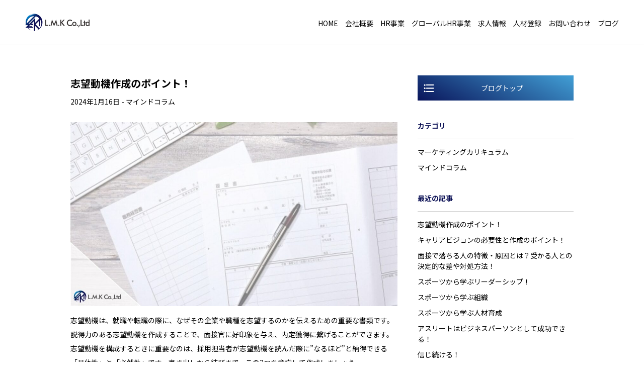

--- FILE ---
content_type: text/html; charset=UTF-8
request_url: https://l-m-k.co.jp/shiboudouki/
body_size: 13390
content:
<!DOCTYPE html>
<html lang="ja">
<head>
<meta charset="UTF-8" />
<meta name="viewport" content="width=device-width" />
<script src="https://code.jquery.com/jquery-3.4.1.js" integrity="sha256-WpOohJOqMqqyKL9FccASB9O0KwACQJpFTUBLTYOVvVU=" crossorigin="anonymous"></script>
<link href="https://fonts.googleapis.com/css2?family=Noto+Serif+JP:wght@300;400;600;700&display=swap" rel="stylesheet">
<link href="https://fonts.googleapis.com/css2?family=Noto+Sans+JP:wght@400;700&display=swap" rel="stylesheet">
<link href="/css/slick.css" type="text/css" rel="stylesheet">
<link href="/css/slick-theme.css" type="text/css" rel="stylesheet">
<!-- <link rel="stylesheet" type="text/css" href="/css/style.scss" /> -->
<link rel="stylesheet" type="text/css" href="/css/style.css?20220617" />
<link rel="stylesheet" type="text/css" href="/css/style-blog.css?20220617" />
<link rel="shortcut icon" href="/img/favicon.ico" />
<title>志望動機作成のポイント！ | 株式会社L.M.K</title>
<meta name='robots' content='max-image-preview:large' />
<link rel="alternate" type="application/rss+xml" title="株式会社L.M.K &raquo; フィード" href="https://l-m-k.co.jp/feed/" />
<link rel="alternate" type="application/rss+xml" title="株式会社L.M.K &raquo; コメントフィード" href="https://l-m-k.co.jp/comments/feed/" />
<link rel="alternate" type="application/rss+xml" title="株式会社L.M.K &raquo; 志望動機作成のポイント！ のコメントのフィード" href="https://l-m-k.co.jp/shiboudouki/feed/" />
<link rel="alternate" title="oEmbed (JSON)" type="application/json+oembed" href="https://l-m-k.co.jp/wp-json/oembed/1.0/embed?url=https%3A%2F%2Fl-m-k.co.jp%2Fshiboudouki%2F" />
<link rel="alternate" title="oEmbed (XML)" type="text/xml+oembed" href="https://l-m-k.co.jp/wp-json/oembed/1.0/embed?url=https%3A%2F%2Fl-m-k.co.jp%2Fshiboudouki%2F&#038;format=xml" />
<style id='wp-img-auto-sizes-contain-inline-css' type='text/css'>
img:is([sizes=auto i],[sizes^="auto," i]){contain-intrinsic-size:3000px 1500px}
/*# sourceURL=wp-img-auto-sizes-contain-inline-css */
</style>
<style id='wp-emoji-styles-inline-css' type='text/css'>

	img.wp-smiley, img.emoji {
		display: inline !important;
		border: none !important;
		box-shadow: none !important;
		height: 1em !important;
		width: 1em !important;
		margin: 0 0.07em !important;
		vertical-align: -0.1em !important;
		background: none !important;
		padding: 0 !important;
	}
/*# sourceURL=wp-emoji-styles-inline-css */
</style>
<style id='wp-block-library-inline-css' type='text/css'>
:root{--wp-block-synced-color:#7a00df;--wp-block-synced-color--rgb:122,0,223;--wp-bound-block-color:var(--wp-block-synced-color);--wp-editor-canvas-background:#ddd;--wp-admin-theme-color:#007cba;--wp-admin-theme-color--rgb:0,124,186;--wp-admin-theme-color-darker-10:#006ba1;--wp-admin-theme-color-darker-10--rgb:0,107,160.5;--wp-admin-theme-color-darker-20:#005a87;--wp-admin-theme-color-darker-20--rgb:0,90,135;--wp-admin-border-width-focus:2px}@media (min-resolution:192dpi){:root{--wp-admin-border-width-focus:1.5px}}.wp-element-button{cursor:pointer}:root .has-very-light-gray-background-color{background-color:#eee}:root .has-very-dark-gray-background-color{background-color:#313131}:root .has-very-light-gray-color{color:#eee}:root .has-very-dark-gray-color{color:#313131}:root .has-vivid-green-cyan-to-vivid-cyan-blue-gradient-background{background:linear-gradient(135deg,#00d084,#0693e3)}:root .has-purple-crush-gradient-background{background:linear-gradient(135deg,#34e2e4,#4721fb 50%,#ab1dfe)}:root .has-hazy-dawn-gradient-background{background:linear-gradient(135deg,#faaca8,#dad0ec)}:root .has-subdued-olive-gradient-background{background:linear-gradient(135deg,#fafae1,#67a671)}:root .has-atomic-cream-gradient-background{background:linear-gradient(135deg,#fdd79a,#004a59)}:root .has-nightshade-gradient-background{background:linear-gradient(135deg,#330968,#31cdcf)}:root .has-midnight-gradient-background{background:linear-gradient(135deg,#020381,#2874fc)}:root{--wp--preset--font-size--normal:16px;--wp--preset--font-size--huge:42px}.has-regular-font-size{font-size:1em}.has-larger-font-size{font-size:2.625em}.has-normal-font-size{font-size:var(--wp--preset--font-size--normal)}.has-huge-font-size{font-size:var(--wp--preset--font-size--huge)}.has-text-align-center{text-align:center}.has-text-align-left{text-align:left}.has-text-align-right{text-align:right}.has-fit-text{white-space:nowrap!important}#end-resizable-editor-section{display:none}.aligncenter{clear:both}.items-justified-left{justify-content:flex-start}.items-justified-center{justify-content:center}.items-justified-right{justify-content:flex-end}.items-justified-space-between{justify-content:space-between}.screen-reader-text{border:0;clip-path:inset(50%);height:1px;margin:-1px;overflow:hidden;padding:0;position:absolute;width:1px;word-wrap:normal!important}.screen-reader-text:focus{background-color:#ddd;clip-path:none;color:#444;display:block;font-size:1em;height:auto;left:5px;line-height:normal;padding:15px 23px 14px;text-decoration:none;top:5px;width:auto;z-index:100000}html :where(.has-border-color){border-style:solid}html :where([style*=border-top-color]){border-top-style:solid}html :where([style*=border-right-color]){border-right-style:solid}html :where([style*=border-bottom-color]){border-bottom-style:solid}html :where([style*=border-left-color]){border-left-style:solid}html :where([style*=border-width]){border-style:solid}html :where([style*=border-top-width]){border-top-style:solid}html :where([style*=border-right-width]){border-right-style:solid}html :where([style*=border-bottom-width]){border-bottom-style:solid}html :where([style*=border-left-width]){border-left-style:solid}html :where(img[class*=wp-image-]){height:auto;max-width:100%}:where(figure){margin:0 0 1em}html :where(.is-position-sticky){--wp-admin--admin-bar--position-offset:var(--wp-admin--admin-bar--height,0px)}@media screen and (max-width:600px){html :where(.is-position-sticky){--wp-admin--admin-bar--position-offset:0px}}

/*# sourceURL=wp-block-library-inline-css */
</style><style id='wp-block-heading-inline-css' type='text/css'>
h1:where(.wp-block-heading).has-background,h2:where(.wp-block-heading).has-background,h3:where(.wp-block-heading).has-background,h4:where(.wp-block-heading).has-background,h5:where(.wp-block-heading).has-background,h6:where(.wp-block-heading).has-background{padding:1.25em 2.375em}h1.has-text-align-left[style*=writing-mode]:where([style*=vertical-lr]),h1.has-text-align-right[style*=writing-mode]:where([style*=vertical-rl]),h2.has-text-align-left[style*=writing-mode]:where([style*=vertical-lr]),h2.has-text-align-right[style*=writing-mode]:where([style*=vertical-rl]),h3.has-text-align-left[style*=writing-mode]:where([style*=vertical-lr]),h3.has-text-align-right[style*=writing-mode]:where([style*=vertical-rl]),h4.has-text-align-left[style*=writing-mode]:where([style*=vertical-lr]),h4.has-text-align-right[style*=writing-mode]:where([style*=vertical-rl]),h5.has-text-align-left[style*=writing-mode]:where([style*=vertical-lr]),h5.has-text-align-right[style*=writing-mode]:where([style*=vertical-rl]),h6.has-text-align-left[style*=writing-mode]:where([style*=vertical-lr]),h6.has-text-align-right[style*=writing-mode]:where([style*=vertical-rl]){rotate:180deg}
/*# sourceURL=https://l-m-k.co.jp/wp/wp-includes/blocks/heading/style.min.css */
</style>
<style id='wp-block-image-inline-css' type='text/css'>
.wp-block-image>a,.wp-block-image>figure>a{display:inline-block}.wp-block-image img{box-sizing:border-box;height:auto;max-width:100%;vertical-align:bottom}@media not (prefers-reduced-motion){.wp-block-image img.hide{visibility:hidden}.wp-block-image img.show{animation:show-content-image .4s}}.wp-block-image[style*=border-radius] img,.wp-block-image[style*=border-radius]>a{border-radius:inherit}.wp-block-image.has-custom-border img{box-sizing:border-box}.wp-block-image.aligncenter{text-align:center}.wp-block-image.alignfull>a,.wp-block-image.alignwide>a{width:100%}.wp-block-image.alignfull img,.wp-block-image.alignwide img{height:auto;width:100%}.wp-block-image .aligncenter,.wp-block-image .alignleft,.wp-block-image .alignright,.wp-block-image.aligncenter,.wp-block-image.alignleft,.wp-block-image.alignright{display:table}.wp-block-image .aligncenter>figcaption,.wp-block-image .alignleft>figcaption,.wp-block-image .alignright>figcaption,.wp-block-image.aligncenter>figcaption,.wp-block-image.alignleft>figcaption,.wp-block-image.alignright>figcaption{caption-side:bottom;display:table-caption}.wp-block-image .alignleft{float:left;margin:.5em 1em .5em 0}.wp-block-image .alignright{float:right;margin:.5em 0 .5em 1em}.wp-block-image .aligncenter{margin-left:auto;margin-right:auto}.wp-block-image :where(figcaption){margin-bottom:1em;margin-top:.5em}.wp-block-image.is-style-circle-mask img{border-radius:9999px}@supports ((-webkit-mask-image:none) or (mask-image:none)) or (-webkit-mask-image:none){.wp-block-image.is-style-circle-mask img{border-radius:0;-webkit-mask-image:url('data:image/svg+xml;utf8,<svg viewBox="0 0 100 100" xmlns="http://www.w3.org/2000/svg"><circle cx="50" cy="50" r="50"/></svg>');mask-image:url('data:image/svg+xml;utf8,<svg viewBox="0 0 100 100" xmlns="http://www.w3.org/2000/svg"><circle cx="50" cy="50" r="50"/></svg>');mask-mode:alpha;-webkit-mask-position:center;mask-position:center;-webkit-mask-repeat:no-repeat;mask-repeat:no-repeat;-webkit-mask-size:contain;mask-size:contain}}:root :where(.wp-block-image.is-style-rounded img,.wp-block-image .is-style-rounded img){border-radius:9999px}.wp-block-image figure{margin:0}.wp-lightbox-container{display:flex;flex-direction:column;position:relative}.wp-lightbox-container img{cursor:zoom-in}.wp-lightbox-container img:hover+button{opacity:1}.wp-lightbox-container button{align-items:center;backdrop-filter:blur(16px) saturate(180%);background-color:#5a5a5a40;border:none;border-radius:4px;cursor:zoom-in;display:flex;height:20px;justify-content:center;opacity:0;padding:0;position:absolute;right:16px;text-align:center;top:16px;width:20px;z-index:100}@media not (prefers-reduced-motion){.wp-lightbox-container button{transition:opacity .2s ease}}.wp-lightbox-container button:focus-visible{outline:3px auto #5a5a5a40;outline:3px auto -webkit-focus-ring-color;outline-offset:3px}.wp-lightbox-container button:hover{cursor:pointer;opacity:1}.wp-lightbox-container button:focus{opacity:1}.wp-lightbox-container button:focus,.wp-lightbox-container button:hover,.wp-lightbox-container button:not(:hover):not(:active):not(.has-background){background-color:#5a5a5a40;border:none}.wp-lightbox-overlay{box-sizing:border-box;cursor:zoom-out;height:100vh;left:0;overflow:hidden;position:fixed;top:0;visibility:hidden;width:100%;z-index:100000}.wp-lightbox-overlay .close-button{align-items:center;cursor:pointer;display:flex;justify-content:center;min-height:40px;min-width:40px;padding:0;position:absolute;right:calc(env(safe-area-inset-right) + 16px);top:calc(env(safe-area-inset-top) + 16px);z-index:5000000}.wp-lightbox-overlay .close-button:focus,.wp-lightbox-overlay .close-button:hover,.wp-lightbox-overlay .close-button:not(:hover):not(:active):not(.has-background){background:none;border:none}.wp-lightbox-overlay .lightbox-image-container{height:var(--wp--lightbox-container-height);left:50%;overflow:hidden;position:absolute;top:50%;transform:translate(-50%,-50%);transform-origin:top left;width:var(--wp--lightbox-container-width);z-index:9999999999}.wp-lightbox-overlay .wp-block-image{align-items:center;box-sizing:border-box;display:flex;height:100%;justify-content:center;margin:0;position:relative;transform-origin:0 0;width:100%;z-index:3000000}.wp-lightbox-overlay .wp-block-image img{height:var(--wp--lightbox-image-height);min-height:var(--wp--lightbox-image-height);min-width:var(--wp--lightbox-image-width);width:var(--wp--lightbox-image-width)}.wp-lightbox-overlay .wp-block-image figcaption{display:none}.wp-lightbox-overlay button{background:none;border:none}.wp-lightbox-overlay .scrim{background-color:#fff;height:100%;opacity:.9;position:absolute;width:100%;z-index:2000000}.wp-lightbox-overlay.active{visibility:visible}@media not (prefers-reduced-motion){.wp-lightbox-overlay.active{animation:turn-on-visibility .25s both}.wp-lightbox-overlay.active img{animation:turn-on-visibility .35s both}.wp-lightbox-overlay.show-closing-animation:not(.active){animation:turn-off-visibility .35s both}.wp-lightbox-overlay.show-closing-animation:not(.active) img{animation:turn-off-visibility .25s both}.wp-lightbox-overlay.zoom.active{animation:none;opacity:1;visibility:visible}.wp-lightbox-overlay.zoom.active .lightbox-image-container{animation:lightbox-zoom-in .4s}.wp-lightbox-overlay.zoom.active .lightbox-image-container img{animation:none}.wp-lightbox-overlay.zoom.active .scrim{animation:turn-on-visibility .4s forwards}.wp-lightbox-overlay.zoom.show-closing-animation:not(.active){animation:none}.wp-lightbox-overlay.zoom.show-closing-animation:not(.active) .lightbox-image-container{animation:lightbox-zoom-out .4s}.wp-lightbox-overlay.zoom.show-closing-animation:not(.active) .lightbox-image-container img{animation:none}.wp-lightbox-overlay.zoom.show-closing-animation:not(.active) .scrim{animation:turn-off-visibility .4s forwards}}@keyframes show-content-image{0%{visibility:hidden}99%{visibility:hidden}to{visibility:visible}}@keyframes turn-on-visibility{0%{opacity:0}to{opacity:1}}@keyframes turn-off-visibility{0%{opacity:1;visibility:visible}99%{opacity:0;visibility:visible}to{opacity:0;visibility:hidden}}@keyframes lightbox-zoom-in{0%{transform:translate(calc((-100vw + var(--wp--lightbox-scrollbar-width))/2 + var(--wp--lightbox-initial-left-position)),calc(-50vh + var(--wp--lightbox-initial-top-position))) scale(var(--wp--lightbox-scale))}to{transform:translate(-50%,-50%) scale(1)}}@keyframes lightbox-zoom-out{0%{transform:translate(-50%,-50%) scale(1);visibility:visible}99%{visibility:visible}to{transform:translate(calc((-100vw + var(--wp--lightbox-scrollbar-width))/2 + var(--wp--lightbox-initial-left-position)),calc(-50vh + var(--wp--lightbox-initial-top-position))) scale(var(--wp--lightbox-scale));visibility:hidden}}
/*# sourceURL=https://l-m-k.co.jp/wp/wp-includes/blocks/image/style.min.css */
</style>
<style id='wp-block-paragraph-inline-css' type='text/css'>
.is-small-text{font-size:.875em}.is-regular-text{font-size:1em}.is-large-text{font-size:2.25em}.is-larger-text{font-size:3em}.has-drop-cap:not(:focus):first-letter{float:left;font-size:8.4em;font-style:normal;font-weight:100;line-height:.68;margin:.05em .1em 0 0;text-transform:uppercase}body.rtl .has-drop-cap:not(:focus):first-letter{float:none;margin-left:.1em}p.has-drop-cap.has-background{overflow:hidden}:root :where(p.has-background){padding:1.25em 2.375em}:where(p.has-text-color:not(.has-link-color)) a{color:inherit}p.has-text-align-left[style*="writing-mode:vertical-lr"],p.has-text-align-right[style*="writing-mode:vertical-rl"]{rotate:180deg}
/*# sourceURL=https://l-m-k.co.jp/wp/wp-includes/blocks/paragraph/style.min.css */
</style>
<style id='global-styles-inline-css' type='text/css'>
:root{--wp--preset--aspect-ratio--square: 1;--wp--preset--aspect-ratio--4-3: 4/3;--wp--preset--aspect-ratio--3-4: 3/4;--wp--preset--aspect-ratio--3-2: 3/2;--wp--preset--aspect-ratio--2-3: 2/3;--wp--preset--aspect-ratio--16-9: 16/9;--wp--preset--aspect-ratio--9-16: 9/16;--wp--preset--color--black: #000000;--wp--preset--color--cyan-bluish-gray: #abb8c3;--wp--preset--color--white: #ffffff;--wp--preset--color--pale-pink: #f78da7;--wp--preset--color--vivid-red: #cf2e2e;--wp--preset--color--luminous-vivid-orange: #ff6900;--wp--preset--color--luminous-vivid-amber: #fcb900;--wp--preset--color--light-green-cyan: #7bdcb5;--wp--preset--color--vivid-green-cyan: #00d084;--wp--preset--color--pale-cyan-blue: #8ed1fc;--wp--preset--color--vivid-cyan-blue: #0693e3;--wp--preset--color--vivid-purple: #9b51e0;--wp--preset--gradient--vivid-cyan-blue-to-vivid-purple: linear-gradient(135deg,rgb(6,147,227) 0%,rgb(155,81,224) 100%);--wp--preset--gradient--light-green-cyan-to-vivid-green-cyan: linear-gradient(135deg,rgb(122,220,180) 0%,rgb(0,208,130) 100%);--wp--preset--gradient--luminous-vivid-amber-to-luminous-vivid-orange: linear-gradient(135deg,rgb(252,185,0) 0%,rgb(255,105,0) 100%);--wp--preset--gradient--luminous-vivid-orange-to-vivid-red: linear-gradient(135deg,rgb(255,105,0) 0%,rgb(207,46,46) 100%);--wp--preset--gradient--very-light-gray-to-cyan-bluish-gray: linear-gradient(135deg,rgb(238,238,238) 0%,rgb(169,184,195) 100%);--wp--preset--gradient--cool-to-warm-spectrum: linear-gradient(135deg,rgb(74,234,220) 0%,rgb(151,120,209) 20%,rgb(207,42,186) 40%,rgb(238,44,130) 60%,rgb(251,105,98) 80%,rgb(254,248,76) 100%);--wp--preset--gradient--blush-light-purple: linear-gradient(135deg,rgb(255,206,236) 0%,rgb(152,150,240) 100%);--wp--preset--gradient--blush-bordeaux: linear-gradient(135deg,rgb(254,205,165) 0%,rgb(254,45,45) 50%,rgb(107,0,62) 100%);--wp--preset--gradient--luminous-dusk: linear-gradient(135deg,rgb(255,203,112) 0%,rgb(199,81,192) 50%,rgb(65,88,208) 100%);--wp--preset--gradient--pale-ocean: linear-gradient(135deg,rgb(255,245,203) 0%,rgb(182,227,212) 50%,rgb(51,167,181) 100%);--wp--preset--gradient--electric-grass: linear-gradient(135deg,rgb(202,248,128) 0%,rgb(113,206,126) 100%);--wp--preset--gradient--midnight: linear-gradient(135deg,rgb(2,3,129) 0%,rgb(40,116,252) 100%);--wp--preset--font-size--small: 13px;--wp--preset--font-size--medium: 20px;--wp--preset--font-size--large: 36px;--wp--preset--font-size--x-large: 42px;--wp--preset--spacing--20: 0.44rem;--wp--preset--spacing--30: 0.67rem;--wp--preset--spacing--40: 1rem;--wp--preset--spacing--50: 1.5rem;--wp--preset--spacing--60: 2.25rem;--wp--preset--spacing--70: 3.38rem;--wp--preset--spacing--80: 5.06rem;--wp--preset--shadow--natural: 6px 6px 9px rgba(0, 0, 0, 0.2);--wp--preset--shadow--deep: 12px 12px 50px rgba(0, 0, 0, 0.4);--wp--preset--shadow--sharp: 6px 6px 0px rgba(0, 0, 0, 0.2);--wp--preset--shadow--outlined: 6px 6px 0px -3px rgb(255, 255, 255), 6px 6px rgb(0, 0, 0);--wp--preset--shadow--crisp: 6px 6px 0px rgb(0, 0, 0);}:where(.is-layout-flex){gap: 0.5em;}:where(.is-layout-grid){gap: 0.5em;}body .is-layout-flex{display: flex;}.is-layout-flex{flex-wrap: wrap;align-items: center;}.is-layout-flex > :is(*, div){margin: 0;}body .is-layout-grid{display: grid;}.is-layout-grid > :is(*, div){margin: 0;}:where(.wp-block-columns.is-layout-flex){gap: 2em;}:where(.wp-block-columns.is-layout-grid){gap: 2em;}:where(.wp-block-post-template.is-layout-flex){gap: 1.25em;}:where(.wp-block-post-template.is-layout-grid){gap: 1.25em;}.has-black-color{color: var(--wp--preset--color--black) !important;}.has-cyan-bluish-gray-color{color: var(--wp--preset--color--cyan-bluish-gray) !important;}.has-white-color{color: var(--wp--preset--color--white) !important;}.has-pale-pink-color{color: var(--wp--preset--color--pale-pink) !important;}.has-vivid-red-color{color: var(--wp--preset--color--vivid-red) !important;}.has-luminous-vivid-orange-color{color: var(--wp--preset--color--luminous-vivid-orange) !important;}.has-luminous-vivid-amber-color{color: var(--wp--preset--color--luminous-vivid-amber) !important;}.has-light-green-cyan-color{color: var(--wp--preset--color--light-green-cyan) !important;}.has-vivid-green-cyan-color{color: var(--wp--preset--color--vivid-green-cyan) !important;}.has-pale-cyan-blue-color{color: var(--wp--preset--color--pale-cyan-blue) !important;}.has-vivid-cyan-blue-color{color: var(--wp--preset--color--vivid-cyan-blue) !important;}.has-vivid-purple-color{color: var(--wp--preset--color--vivid-purple) !important;}.has-black-background-color{background-color: var(--wp--preset--color--black) !important;}.has-cyan-bluish-gray-background-color{background-color: var(--wp--preset--color--cyan-bluish-gray) !important;}.has-white-background-color{background-color: var(--wp--preset--color--white) !important;}.has-pale-pink-background-color{background-color: var(--wp--preset--color--pale-pink) !important;}.has-vivid-red-background-color{background-color: var(--wp--preset--color--vivid-red) !important;}.has-luminous-vivid-orange-background-color{background-color: var(--wp--preset--color--luminous-vivid-orange) !important;}.has-luminous-vivid-amber-background-color{background-color: var(--wp--preset--color--luminous-vivid-amber) !important;}.has-light-green-cyan-background-color{background-color: var(--wp--preset--color--light-green-cyan) !important;}.has-vivid-green-cyan-background-color{background-color: var(--wp--preset--color--vivid-green-cyan) !important;}.has-pale-cyan-blue-background-color{background-color: var(--wp--preset--color--pale-cyan-blue) !important;}.has-vivid-cyan-blue-background-color{background-color: var(--wp--preset--color--vivid-cyan-blue) !important;}.has-vivid-purple-background-color{background-color: var(--wp--preset--color--vivid-purple) !important;}.has-black-border-color{border-color: var(--wp--preset--color--black) !important;}.has-cyan-bluish-gray-border-color{border-color: var(--wp--preset--color--cyan-bluish-gray) !important;}.has-white-border-color{border-color: var(--wp--preset--color--white) !important;}.has-pale-pink-border-color{border-color: var(--wp--preset--color--pale-pink) !important;}.has-vivid-red-border-color{border-color: var(--wp--preset--color--vivid-red) !important;}.has-luminous-vivid-orange-border-color{border-color: var(--wp--preset--color--luminous-vivid-orange) !important;}.has-luminous-vivid-amber-border-color{border-color: var(--wp--preset--color--luminous-vivid-amber) !important;}.has-light-green-cyan-border-color{border-color: var(--wp--preset--color--light-green-cyan) !important;}.has-vivid-green-cyan-border-color{border-color: var(--wp--preset--color--vivid-green-cyan) !important;}.has-pale-cyan-blue-border-color{border-color: var(--wp--preset--color--pale-cyan-blue) !important;}.has-vivid-cyan-blue-border-color{border-color: var(--wp--preset--color--vivid-cyan-blue) !important;}.has-vivid-purple-border-color{border-color: var(--wp--preset--color--vivid-purple) !important;}.has-vivid-cyan-blue-to-vivid-purple-gradient-background{background: var(--wp--preset--gradient--vivid-cyan-blue-to-vivid-purple) !important;}.has-light-green-cyan-to-vivid-green-cyan-gradient-background{background: var(--wp--preset--gradient--light-green-cyan-to-vivid-green-cyan) !important;}.has-luminous-vivid-amber-to-luminous-vivid-orange-gradient-background{background: var(--wp--preset--gradient--luminous-vivid-amber-to-luminous-vivid-orange) !important;}.has-luminous-vivid-orange-to-vivid-red-gradient-background{background: var(--wp--preset--gradient--luminous-vivid-orange-to-vivid-red) !important;}.has-very-light-gray-to-cyan-bluish-gray-gradient-background{background: var(--wp--preset--gradient--very-light-gray-to-cyan-bluish-gray) !important;}.has-cool-to-warm-spectrum-gradient-background{background: var(--wp--preset--gradient--cool-to-warm-spectrum) !important;}.has-blush-light-purple-gradient-background{background: var(--wp--preset--gradient--blush-light-purple) !important;}.has-blush-bordeaux-gradient-background{background: var(--wp--preset--gradient--blush-bordeaux) !important;}.has-luminous-dusk-gradient-background{background: var(--wp--preset--gradient--luminous-dusk) !important;}.has-pale-ocean-gradient-background{background: var(--wp--preset--gradient--pale-ocean) !important;}.has-electric-grass-gradient-background{background: var(--wp--preset--gradient--electric-grass) !important;}.has-midnight-gradient-background{background: var(--wp--preset--gradient--midnight) !important;}.has-small-font-size{font-size: var(--wp--preset--font-size--small) !important;}.has-medium-font-size{font-size: var(--wp--preset--font-size--medium) !important;}.has-large-font-size{font-size: var(--wp--preset--font-size--large) !important;}.has-x-large-font-size{font-size: var(--wp--preset--font-size--x-large) !important;}
/*# sourceURL=global-styles-inline-css */
</style>

<style id='classic-theme-styles-inline-css' type='text/css'>
/*! This file is auto-generated */
.wp-block-button__link{color:#fff;background-color:#32373c;border-radius:9999px;box-shadow:none;text-decoration:none;padding:calc(.667em + 2px) calc(1.333em + 2px);font-size:1.125em}.wp-block-file__button{background:#32373c;color:#fff;text-decoration:none}
/*# sourceURL=/wp-includes/css/classic-themes.min.css */
</style>
<link rel='stylesheet' id='blankslate-style-css' href='https://l-m-k.co.jp/wp/wp-content/themes/blankslate/style.css?ver=6.9' type='text/css' media='all' />
<link rel='stylesheet' id='wp-pagenavi-css' href='https://l-m-k.co.jp/wp/wp-content/plugins/wp-pagenavi/pagenavi-css.css?ver=2.70' type='text/css' media='all' />
<script type="text/javascript" src="https://l-m-k.co.jp/wp/wp-includes/js/jquery/jquery.min.js?ver=3.7.1" id="jquery-core-js"></script>
<script type="text/javascript" src="https://l-m-k.co.jp/wp/wp-includes/js/jquery/jquery-migrate.min.js?ver=3.4.1" id="jquery-migrate-js"></script>
<link rel="https://api.w.org/" href="https://l-m-k.co.jp/wp-json/" /><link rel="alternate" title="JSON" type="application/json" href="https://l-m-k.co.jp/wp-json/wp/v2/posts/1345" /><link rel="EditURI" type="application/rsd+xml" title="RSD" href="https://l-m-k.co.jp/wp/xmlrpc.php?rsd" />
<meta name="generator" content="WordPress 6.9" />
<link rel="canonical" href="https://l-m-k.co.jp/shiboudouki/" />
<link rel='shortlink' href='https://l-m-k.co.jp/?p=1345' />
<link rel="pingback" href="https://l-m-k.co.jp/wp/xmlrpc.php" />
</head>
<body class="wp-singular post-template-default single single-post postid-1345 single-format-standard wp-embed-responsive wp-theme-blankslate">
<div id="fb-root"></div>
<script async defer crossorigin="anonymous" src="https://connect.facebook.net/ja_JP/sdk.js#xfbml=1&version=v3.2"></script>
<a href="#content" class="skip-link screen-reader-text">Skip to the content</a><div id="wrapper" class="hfeed">
  <header>
    <div class="headerInner">
      <div class="logoBox">
        <a href="/"><img src="/img/logo_head.png" alt="株式会社L.M.K" width="128"></a>
      </div>
      <div class="headerTop">
        <div class="menuBtn">
          <a class="menu-trigger"> <span></span> <span></span> <span></span> </a>
        </div>
      </div>
      <nav>
        <ul>
          <li>
            <a class="hoverBtn" href="/">HOME</a>
          </li>
          <li>
            <a class="hoverBtn" href="/about/">会社概要</a>
          </li>
          <li>
            <a class="hoverBtn" href="/hr/">HR事業</a>
          </li>
          <li>
            <a class="hoverBtn" href="/global/">グローバルHR事業</a>
          </li>
          <li>
            <a class="hoverBtn" href="/job-details/">求人情報</a>
          </li>
          <li>
            <a class="hoverBtn" href="/registration/">人材登録</a>
          </li>
          <li>
            <a class="hoverBtn" href="/contact/">お問い合わせ</a>
          </li>
          <li class="dropdwn">
            <a class="hoverBtn" href="/blog/">ブログ</a>
            <ul id="hoverMenu">
              <!-- <li><a class="hoverBtn" href="/category/athlete-mind-column/">アスリートマインドコラム</a></li>
              <li><a class="hoverBtn" href="/category/marketing-curriculum/">マーケティングカリキュラム</a></li> -->
              	<li class="cat-item cat-item-21"><a href="https://l-m-k.co.jp/category/marketing-curriculum/">マーケティングカリキュラム</a>
</li>
	<li class="cat-item cat-item-22"><a href="https://l-m-k.co.jp/category/athlete-mind-column/">マインドコラム</a>
</li>
            </ul>
          </li>
        </ul>
      </nav>
    </div>
  </header>
<div id="container"><div class="topWrap">
  <main id="mainCnt" role="main">
    <div id="outWrap">
      <section class="article-wrapper">
        <article class="article-content post-1345 post type-post status-publish format-standard hentry category-athlete-mind-column tag-117 tag-56 tag-75 tag-67 tag-112 tag-113 tag-103 tag-116 tag-115 tag-114">
          <!--タイトル-->
          <h1 class="article-title">志望動機作成のポイント！</h1>
          <div class="article-info">
            <!--投稿日を取得-->
            <span class="article-date">
              <!-- <i class="far fa-clock"></i> -->
              <time datetime="2024-01-16">
                2024年1月16日              </time>
            </span>
            <span>-</span>
            <!--カテゴリ取得-->
                        <span class="cat-data">
              <a href="https://l-m-k.co.jp/category/athlete-mind-column/" rel="category tag">マインドコラム</a>            </span>
                      </div>
          <!--本文取得-->
          <div class="article-contents">
            
<figure class="wp-block-image size-large is-resized"><img fetchpriority="high" decoding="async" width="1024" height="576" src="https://l-m-k.co.jp/wp/wp-content/uploads/2024/01/志望動機作成-1024x576.jpg" alt="" class="wp-image-1346" style="width:840px;height:auto" srcset="https://l-m-k.co.jp/wp/wp-content/uploads/2024/01/志望動機作成-1024x576.jpg 1024w, https://l-m-k.co.jp/wp/wp-content/uploads/2024/01/志望動機作成-300x169.jpg 300w, https://l-m-k.co.jp/wp/wp-content/uploads/2024/01/志望動機作成.jpg 1280w" sizes="(max-width: 1024px) 100vw, 1024px" /></figure>



<p>志望動機は、就職や転職の際に、なぜその企業や職種を志望するのかを伝えるための重要な書類です。説得力のある志望動機を作成することで、面接官に好印象を与え、内定獲得に繋げることができます。志望動機を構成するときに重要なのは、採用担当者が志望動機を読んだ際に”なるほど”と納得できる「具体性」と「必然性」です。書き出しから結びまで、この2つを意識して作成しましょう。</p>



<h2 class="wp-block-heading">志望動機を通して企業が知りたいことは2つ</h2>



<p>そもそも、企業は志望動機を通して何を知りたいのだと思いますか？企業の真意を知ることは、どんなポイントを意識して伝えれば良いかのヒントになります。</p>



<p>これから具体的に紹介していきましょう。</p>



<h3 class="wp-block-heading">仕事選びの軸が自社とマッチしているかどうか</h3>



<p>企業は、自らの価値観に基づいて企業選びをしているのか、どんな志向で企業を選んでいるのか、などといった「あなたの仕事選びの軸」を知りたいようです。その仕事選びの軸が、自社に合致しているから志望した、と説明されていると説得力が増します。</p>



<p>どのような点があなたの仕事選びの軸とマッチしているか具体的に伝えるようにしましょう。</p>



<h3 class="wp-block-heading">本気度の高さ、やる気の強さ</h3>



<p>自社に対する学生の「本気度」「やる気」を見たいという意図もあるようです。上記で紹介したように、自分自身と企業がどのような点でマッチしているのか伝え、その上で「本気度」「やる気」を伝えるようにしましょう。</p>



<p>入社したらどんなことに挑戦したいのか、どのようなことができると思うか、といったことを具体的に伝えることで、「本気度」や「やる気」が相手に伝わりやすくなるでしょう。</p>



<h2 class="wp-block-heading">志望動機をわかりやすく伝えるために、4ステップを意識しよう</h2>



<p>次は、志望動機をわかりやすく伝えるための組み立て方を紹介します。</p>



<h3 class="wp-block-heading">ステップ1. 企業のどこに魅力を感じているのか、最初の一文で簡潔に語る</h3>



<p>わかりやすく相手に伝えるためには、まずは端的に結論を伝えることが大切になります。その企業のどこに魅力を感じたのか、志望した理由を最初の一文で簡潔に伝えましょう。</p>



<h3 class="wp-block-heading">ステップ2. そう考えている根拠を、自身の価値観を交えて説明する</h3>



<p>次に、魅力を感じた理由・根拠を伝えることで説得力のある志望動機になります。その際、「仕事選びの軸」として大切にしている自分の価値観とその企業との接点を、「魅力を感じたポイント・理由」として伝えることができれば、自分ならではの志望動機になるでしょう。</p>



<h3 class="wp-block-heading">ステップ3. 具体的なエピソードの盛り込み</h3>



<p>志望動機をより説得力のあるものにするために、具体的なエピソードを盛り込みましょう。過去の経験や学生時代に力を入れたことなどを例に、自分がどのように目標を達成してきたのかをアピールすることができます。</p>



<h3 class="wp-block-heading">ステップ4. 入社後、どのように活躍できるのかを書き入れ、全体をまとめる</h3>



<p>その上で、「入社したらどんなことに挑戦したいのか、どのような強みが仕事で生かせるのか」を伝え、全体をまとめましょう。そうすることで、あなたの「やる気」が伝わるとともに、企業側があなたと一緒に働くイメージを持ちやすくなるでしょう。</p>



<h3 class="wp-block-heading">まとめ</h3>



<p>今回は、書き方のポイントから、思いつくためのコツまで、志望動機の作成について解説してきました。志望動機は、企業が選考を通すかを判断するうえで、大きな役割を担っています。採用担当者にできるだけ好印象持ってもらえるよう、今回の内容を参考に志望動機を作成しましょう。</p>
          </div>
          <div class="article-sns">
  <ul>
    <li class="facebook">
      <div class="fb-like" data-href="https://l-m-k.co.jp/shiboudouki/" data-layout="button" data-action="like" data-size="small" data-show-faces="false" data-share="false"></div>
      <div class="fb-share-button" data-href="https://l-m-k.co.jp/shiboudouki/" data-layout="button_count" data-size="small"><a target="_blank" href="https://www.facebook.com/sharer/sharer.php?u=https%3A%2F%2Fl-m-k.co.jp%2Fshiboudouki%2F&src=sdkpreparse" class="fb-xfbml-parse-ignore">シェア</a></div>
    </li>
    <li class="twitter">
      <a href="https://twitter.com/share?ref_src=twsrc%5Etfw" class="twitter-share-button"  data-lang="ja" data-show-count="false">Tweet</a><script async src="https://platform.twitter.com/widgets.js" charset="utf-8"></script>
    </li>
    <li class="LinkedIn">
      <script src="https://platform.linkedin.com/in.js" type="text/javascript"></script>
      <script type="IN/Share" data-url="https://l-m-k.co.jp/shiboudouki/"></script><p><a href=""></a></p>
    </li>
  </ul>
</div>          <div class="pagination">
            <div class="pagination-prev">
              <a href="https://l-m-k.co.jp/careervision/" rel="prev">前の記事へ</a>            </div>
            <div class="pagination-next">
                          </div>
          </div>
        </article>
      </section>
      <section class="category-banner blg">
        <div class="out-img">
          <div class="cat-row">
            <div class="cat-column2">
              <img src="/img/athlete.png" alt="アスリートマインドコラム" class="hidden-sp">
              <img src="/img/btn-athlete.png" alt="アスリートマインドコラム" class="hidden-pc">
              <a href="/category/athlete-mind-column/">アスリートマインドコラム</a>
            </div>
            <div class="cat-column3">
              <img src="/img/mktng.png" alt="マーケティングカリキュラム" class="hidden-sp">
              <img src="/img/btn-mktng.png" alt="マーケティングカリキュラム" class="hidden-pc">
              <a href="/category/marketing-curriculum/">マーケティングカリキュラム</a>
            </div>
          </div>
        </div>
      </section>
    </div>
  </main>
  <aside id="sidebar" role="complementary">
  <div class="section sidebar-btnBlue">
    <a href="/blog/"><img src="/img/menu.png" alt="メニュー"><p class="side-topB">ブログトップ</p></a>
  </div>

  <div class="section category">
    <!--カテゴリ取得-->
    <p class="sideborder">カテゴリ</p>
    <ul class="category-list">
    	<li class="cat-item cat-item-21"><a href="https://l-m-k.co.jp/category/marketing-curriculum/">マーケティングカリキュラム</a>
</li>
	<li class="cat-item cat-item-22"><a href="https://l-m-k.co.jp/category/athlete-mind-column/">マインドコラム</a>
</li>
    </ul>
  </div>

  <div class="section latest">
          <p class="sideborder">最近の記事</p>
      <ul class="article-list">
                <li><a href="https://l-m-k.co.jp/shiboudouki/">
        志望動機作成のポイント！        </a></li>
                <li><a href="https://l-m-k.co.jp/careervision/">
        キャリアビジョンの必要性と作成のポイント！        </a></li>
                <li><a href="https://l-m-k.co.jp/mennsetu/">
        面接で落ちる人の特徴・原因とは？受かる人との決定的な差や対処方法！        </a></li>
                <li><a href="https://l-m-k.co.jp/athlman8-2/">
        スポーツから学ぶリーダーシップ！        </a></li>
                <li><a href="https://l-m-k.co.jp/athlman8/">
        スポーツから学ぶ組織        </a></li>
                <li><a href="https://l-m-k.co.jp/athlman7/">
        スポーツから学ぶ人材育成        </a></li>
                <li><a href="https://l-m-k.co.jp/athlman6/">
        アスリートはビジネスパーソンとして成功できる！        </a></li>
                <li><a href="https://l-m-k.co.jp/athlman5/">
        信じ続ける！        </a></li>
                <li><a href="https://l-m-k.co.jp/athlman4/">
        スポーツから学んだ一流のマインド        </a></li>
                <li><a href="https://l-m-k.co.jp/9stmarketingcourse/">
        第9回実践的マーケティング基礎講座        </a></li>
              </ul>
      </div>
   
  <!-- /.side_archive_menu -->

  <div class="section search">
    <form method="get" class="searchform" action="https://l-m-k.co.jp/">
  <input type="hidden" name="post_type" value="post">
  <input type="text" name="s" placeholder="このブログを検索する">
  <button type="submit">
    <img src="/img/search.png" alt="検索">
  </button>
</form>  </div>
  </aside>

<script>
  $(".toggle-btn").on("click", function() {
     $(this).next().slideToggle();
     $(this).toggleClass("active");
  });

  $(function(){
    $("ul.children").before("<span class='accordion-btn'></span>");
    $("ul.children").hide();
    $("ul .accordion-btn").on("click", function() {
      $(this).next("ul").slideToggle();
      $(this).toggleClass("active");
    });
  });
</script>

 </div>
  <section class="qrContents">
  <div class="innerBox">
    <div class="contents inquiry-top">
      <div class="inquiryJapan">
        <dl>
          <dt>
            <span class="nihon-btn"></span><span class="title">キャリア支援サービス</span>
            <span class="desc">LINEで求人紹介やキャリアなど様々な相談ができるチャットルームになります。</span>
          </dt>
          <dd>
            <a class="btnGreen" href="https://liff.line.me/1645278921-kWRPP32q/?accountId=994dawsy" target="_blank">
              <p>
                <span class="upTxt">人材登録希望（Japan）の方</span>
                <br>
                <span class="omoji">LINEで相談する</span>
              </p>
            </a>
          </dd>
        </dl>
      </div>
      <div class="inquiryGlobal">
        <dl>
          <dt>
            <span class="globe-btn"></span><span class="title">グローバル人材キャリア支援サービス</span>
            <span class="desc">LINEでキャリアやVISAなど様々な相談ができるチャットルームになります。</span>
          </dt>
          <dd>
            <a class="btnGreen" href="https://page.line.me/?accountId=194ltnap" target="_blank">
              <p>
                <span class="upTxt">グローバル人材登録希望（Foreigner）の方</span>
                <br>
                <span class="omoji">LINEで相談する</span>
              </p>
            </a>
          </dd>
        </dl>
      </div>
    </div>
  </div>
</section>
<section class="siteMap">
  <div class="innerBox">
    <div class="contents">
      <ul class="ft-menu">
        <li>
          <a class="ft-menu-link" href="/">HOME</a>
        </li>
        <li>
          <a class="ft-menu-link" href="/about/">会社概要</a>
        </li>
        <li>
          <a class="ft-menu-link" href="/hr/">HR事業</a>
        </li>
        <li>
          <a class="ft-menu-link" href="/global/">グローバルHR事業</a>
        </li>
        <li>
          <a class="ft-menu-link" href="/job-details/">求人情報</a>
        </li>
        <li>
          <a class="ft-menu-link" href="/registration/">人材登録</a>
        </li>
        <li>
          <a class="ft-menu-link" href="/contact/">お問い合わせ</a>
        </li>
        <li>
          <a class="ft-menu-link" href="/blog/">ブログ</a>
        </li>
      </ul>
    </div>
  </div>
</section>
<footer class="footer">
  <div class="bottomContents">
    <div class="ft-kigyo">
      <div class="logo">
        <a href="./"><img src="/img/new_logo.png" alt="株式会社L.M.K"></a>
      </div>
      <div class="ft-kigyo-bango">
        <p>
          有料職業紹介事業 許可番号　13-ユ-30985<br>
          商標登録「アスリーマン」第6379930号
        </p>
      </div>
    </div>
    <div class="ft-copyright">
      <small>Copyright&copy; L.M.K Co.,Ltd All Rights Reserved.</small>
    </div>
  </div>
</footer>
</div>
<div id="toTop">
  <a class="ft-menu-link" href="#"><img src="/img/totop.png" alt="PAGE TOP" width="80"></a>
</div>
<script src="/js/slick.js"></script>
<script type="text/javascript">
  //スライドショー
  jQuery(function () {
    jQuery(".mv ul").slick({
      arrows: false,
      autoplay: true,
      autoplaySpeed: 3000,
      speed: 1000,
      fade: true,
      pauseOnFocus: false,
      pauseOnHover: false,
    });
  });
</script>
<script src="/js/jquery.inview.js?20220617"></script>
<script src="/js/common.js?20220617"></script>
<script type="speculationrules">
{"prefetch":[{"source":"document","where":{"and":[{"href_matches":"/*"},{"not":{"href_matches":["/wp/wp-*.php","/wp/wp-admin/*","/wp/wp-content/uploads/*","/wp/wp-content/*","/wp/wp-content/plugins/*","/wp/wp-content/themes/blankslate/*","/*\\?(.+)"]}},{"not":{"selector_matches":"a[rel~=\"nofollow\"]"}},{"not":{"selector_matches":".no-prefetch, .no-prefetch a"}}]},"eagerness":"conservative"}]}
</script>
<script>
jQuery(document).ready(function($) {
var deviceAgent = navigator.userAgent.toLowerCase();
if (deviceAgent.match(/(iphone|ipod|ipad)/)) {
$("html").addClass("ios");
}
if (navigator.userAgent.search("MSIE") >= 0) {
$("html").addClass("ie");
}
else if (navigator.userAgent.search("Chrome") >= 0) {
$("html").addClass("chrome");
}
else if (navigator.userAgent.search("Firefox") >= 0) {
$("html").addClass("firefox");
}
else if (navigator.userAgent.search("Safari") >= 0 && navigator.userAgent.search("Chrome") < 0) {
$("html").addClass("safari");
}
else if (navigator.userAgent.search("Opera") >= 0) {
$("html").addClass("opera");
}
});
</script>
<script id="wp-emoji-settings" type="application/json">
{"baseUrl":"https://s.w.org/images/core/emoji/17.0.2/72x72/","ext":".png","svgUrl":"https://s.w.org/images/core/emoji/17.0.2/svg/","svgExt":".svg","source":{"concatemoji":"https://l-m-k.co.jp/wp/wp-includes/js/wp-emoji-release.min.js?ver=6.9"}}
</script>
<script type="module">
/* <![CDATA[ */
/*! This file is auto-generated */
const a=JSON.parse(document.getElementById("wp-emoji-settings").textContent),o=(window._wpemojiSettings=a,"wpEmojiSettingsSupports"),s=["flag","emoji"];function i(e){try{var t={supportTests:e,timestamp:(new Date).valueOf()};sessionStorage.setItem(o,JSON.stringify(t))}catch(e){}}function c(e,t,n){e.clearRect(0,0,e.canvas.width,e.canvas.height),e.fillText(t,0,0);t=new Uint32Array(e.getImageData(0,0,e.canvas.width,e.canvas.height).data);e.clearRect(0,0,e.canvas.width,e.canvas.height),e.fillText(n,0,0);const a=new Uint32Array(e.getImageData(0,0,e.canvas.width,e.canvas.height).data);return t.every((e,t)=>e===a[t])}function p(e,t){e.clearRect(0,0,e.canvas.width,e.canvas.height),e.fillText(t,0,0);var n=e.getImageData(16,16,1,1);for(let e=0;e<n.data.length;e++)if(0!==n.data[e])return!1;return!0}function u(e,t,n,a){switch(t){case"flag":return n(e,"\ud83c\udff3\ufe0f\u200d\u26a7\ufe0f","\ud83c\udff3\ufe0f\u200b\u26a7\ufe0f")?!1:!n(e,"\ud83c\udde8\ud83c\uddf6","\ud83c\udde8\u200b\ud83c\uddf6")&&!n(e,"\ud83c\udff4\udb40\udc67\udb40\udc62\udb40\udc65\udb40\udc6e\udb40\udc67\udb40\udc7f","\ud83c\udff4\u200b\udb40\udc67\u200b\udb40\udc62\u200b\udb40\udc65\u200b\udb40\udc6e\u200b\udb40\udc67\u200b\udb40\udc7f");case"emoji":return!a(e,"\ud83e\u1fac8")}return!1}function f(e,t,n,a){let r;const o=(r="undefined"!=typeof WorkerGlobalScope&&self instanceof WorkerGlobalScope?new OffscreenCanvas(300,150):document.createElement("canvas")).getContext("2d",{willReadFrequently:!0}),s=(o.textBaseline="top",o.font="600 32px Arial",{});return e.forEach(e=>{s[e]=t(o,e,n,a)}),s}function r(e){var t=document.createElement("script");t.src=e,t.defer=!0,document.head.appendChild(t)}a.supports={everything:!0,everythingExceptFlag:!0},new Promise(t=>{let n=function(){try{var e=JSON.parse(sessionStorage.getItem(o));if("object"==typeof e&&"number"==typeof e.timestamp&&(new Date).valueOf()<e.timestamp+604800&&"object"==typeof e.supportTests)return e.supportTests}catch(e){}return null}();if(!n){if("undefined"!=typeof Worker&&"undefined"!=typeof OffscreenCanvas&&"undefined"!=typeof URL&&URL.createObjectURL&&"undefined"!=typeof Blob)try{var e="postMessage("+f.toString()+"("+[JSON.stringify(s),u.toString(),c.toString(),p.toString()].join(",")+"));",a=new Blob([e],{type:"text/javascript"});const r=new Worker(URL.createObjectURL(a),{name:"wpTestEmojiSupports"});return void(r.onmessage=e=>{i(n=e.data),r.terminate(),t(n)})}catch(e){}i(n=f(s,u,c,p))}t(n)}).then(e=>{for(const n in e)a.supports[n]=e[n],a.supports.everything=a.supports.everything&&a.supports[n],"flag"!==n&&(a.supports.everythingExceptFlag=a.supports.everythingExceptFlag&&a.supports[n]);var t;a.supports.everythingExceptFlag=a.supports.everythingExceptFlag&&!a.supports.flag,a.supports.everything||((t=a.source||{}).concatemoji?r(t.concatemoji):t.wpemoji&&t.twemoji&&(r(t.twemoji),r(t.wpemoji)))});
//# sourceURL=https://l-m-k.co.jp/wp/wp-includes/js/wp-emoji-loader.min.js
/* ]]> */
</script>
</body>
</html>

--- FILE ---
content_type: text/css
request_url: https://l-m-k.co.jp/css/style.css?20220617
body_size: 6929
content:
html,body,div,span,applet,object,iframe,h1,h2,h3,h4,h5,h6,p,blockquote,pre,a,abbr,acronym,address,big,cite,code,del,dfn,em,img,ins,kbd,q,s,samp,small,strike,strong,sub,sup,tt,var,b,u,i,center,dl,dt,dd,ol,ul,li,fieldset,form,label,legend,table,caption,tbody,tfoot,thead,tr,th,td,article,aside,canvas,details,embed,figure,figcaption,footer,header,hgroup,menu,nav,output,ruby,section,summary,time,mark,audio,video{margin:0;padding:0;border:0;font-size:100%;vertical-align:baseline;box-sizing:border-box}html{line-height:1}.clearfix:after{content:"";display:block;height:0;clear:both;visibility:hidden}.clearfix{display:inline-table}* html .clearfix{height:1%}.clearfix{display:block}ol,ul{list-style:none}table{border-collapse:collapse;border-spacing:0}caption,th,td{text-align:left;font-weight:normal;vertical-align:middle}q,blockquote{quotes:none}q:before,q:after,blockquote:before,blockquote:after{content:"";content:none}a img{border:none}article,aside,details,figcaption,figure,footer,header,hgroup,main,menu,nav,section,summary{display:block}*,:after,:before{-webkit-box-sizing:border-box;-moz-box-sizing:border-box;box-sizing:border-box}body{font-family:'Noto Sans JP', sans-serif;font-weight:400;line-height:1.5;-webkit-text-size-adjust:100%;color:#000}img{height:auto;max-width:100%;vertical-align:top}a{text-decoration:none}@media screen and (max-width: 768px){.hidden-sp{display:none !important}}@media screen and (min-width: 769px){.hidden-pc{display:none !important}}.youtubeWrapper{position:relative;width:100%;padding-top:56.25%}.youtubeWrapper iframe{position:absolute;top:0;right:0;width:100% !important;height:100% !important}.ggmapWrapper{position:relative;height:480px;overflow:hidden}.ggmapWrapper iframe,.ggmapWrapper object,.ggmapWrapper embed{position:absolute;top:-140px;left:0;width:100%;height:600px}.ggmapWrapper iframe{height:800px}.hoverBtn{-webkit-transition:0.3s;-moz-transition:0.3s;-ms-transition:0.3s;transition:0.3s}@media screen and (max-width: 768px){img{width:100%}}body{padding-top:90px}@media screen and (max-width: 768px){body{padding-top:70px}}.menuBtn{height:29px;position:absolute;right:40px;top:50%;z-index:1003;transform:translate(0, -50%)}.menu-trigger,.menu-trigger span{display:inline-block;transition:all .4s;box-sizing:border-box}.menu-trigger{position:relative;width:45px;height:29px;cursor:pointer}.menu-trigger span{position:absolute;left:0;width:100%;height:2px;background-color:#0b1055}.menu-trigger span:nth-of-type(1){top:0}.menu-trigger span:nth-of-type(2){top:14px}.menu-trigger span:nth-of-type(3){bottom:0}.menu-trigger.active span{background-color:#FFF}.menu-trigger.active span:nth-of-type(1){-webkit-transform:translateY(12px) rotate(-45deg);transform:translateY(12px) rotate(-45deg)}.menu-trigger.active span:nth-of-type(2){left:50%;opacity:0;-webkit-animation:active-menu-bar02 .8s forwards;animation:active-menu-bar02 .8s forwards}.menu-trigger.active span:nth-of-type(3){-webkit-transform:translateY(-14px) rotate(45deg);transform:translateY(-14px) rotate(45deg)}@-webkit-keyframes active-menu-bar02{100%{height:0}}@keyframes active-menu-bar02{100%{height:0}}@media screen and (min-width: 769px){header nav{display:block !important}}header{width:100%;height:90px;background:rgba(255,255,255,0.8);position:fixed;left:0;top:0;z-index:100000;transition:0.3s}header .headerInner{width:100%;height:100%;padding:0 50px;display:-ms-flex;display:flex;-ms-align-items:center;align-items:center}header .headerInner .headerTop{display:none}header .headerInner nav{margin-left:auto;display:-ms-flex;display:flex;-ms-align-items:center;align-items:center}header .headerInner nav ul{display:-ms-flex;display:flex;-ms-align-items:center;align-items:center}header .headerInner nav ul li{margin-right:14px}header .headerInner nav ul li:last-child{margin-right:0}header .headerInner nav ul li a{font-size:14px;font-family:'Noto Sans JP', sans-serif;color:#000}header .headerInner nav ul li a:hover{text-decoration:underline}header.fix{box-shadow:0 0 10px rgba(0,0,0,0.2)}@media screen and (max-width: 768px){.menuBtn{height:18px;position:absolute;right:20px;top:50%;z-index:1003;transform:translate(0, -50%)}.menu-trigger,.menu-trigger span{display:inline-block;transition:all .4s;box-sizing:border-box}.menu-trigger{position:relative;width:30px;height:18px;cursor:pointer}.menu-trigger span{position:absolute;left:0;width:100%;height:2px}.menu-trigger span:nth-of-type(1){top:0}.menu-trigger span:nth-of-type(2){top:8px}.menu-trigger span:nth-of-type(3){bottom:0}.menu-trigger.active span{background-color:#0b1055}.menu-trigger.active span:nth-of-type(1){-webkit-transform:translateY(6px) rotate(-45deg);transform:translateY(6px) rotate(-45deg)}.menu-trigger.active span:nth-of-type(2){left:50%;opacity:0;-webkit-animation:active-menu-bar02 .8s forwards;animation:active-menu-bar02 .8s forwards}.menu-trigger.active span:nth-of-type(3){-webkit-transform:translateY(-10px) rotate(45deg);transform:translateY(-10px) rotate(45deg)}header{width:100%;height:70px;background:rgba(255,255,255,0.8);position:fixed;left:0;top:0;z-index:100000;transition:0.3s}header .headerInner{width:100%;height:100%;padding:0;display:-ms-flex;display:flex;-ms-align-items:center;align-items:center}header .headerInner .headerTop{display:block}header .headerInner .logoBox{width:155px;padding:0 0 0 20px;position:relative;z-index:100}header .headerInner nav{width:100%;height:100vh;padding-right:0;margin-left:inherit;display:none;position:fixed;top:0;left:0;background:white;border-left:5px solid #0c1a5f;border-right:5px solid #42a0d6}header .headerInner nav:before,header .headerInner nav:after{content:"";display:block;height:5px;background:linear-gradient(to right, #0c1a5f 0%, #42a0d6 100%)}header .headerInner nav ul{padding:80px 0 100px 0;display:block;height:calc(100vh - 10px);box-sizing:border-box}header .headerInner nav ul li{display:block;text-align:center}header .headerInner nav ul li a{display:block;padding:0 20px;font-size:20px}header .headerInner nav ul li:not(:last-child){margin-bottom:50px;margin-right:0}header .headerInner nav ul li:not(:last-child) a{position:relative}header .headerInner nav ul li:last-child{margin:0}header.fix{box-shadow:0 0 10px rgba(0,0,0,0.2)}}@media screen and (max-width: 768px){header .logoBox{padding:0 0 0 20px}}.innerBox{width:100%;max-width:1000px;margin:0 auto;transition:0.3s}h2{font-size:48px;font-weight:300;font-family:'Noto Serif JP', serif;line-height:1}h2.ttlTypeUnder{font-size:34px;color:#3e3a39;text-align:center}h2.ttlTypeUnder span{margin-bottom:30px;font-size:24px;display:block;position:relative}h2.ttlTypeUnder span:after{content:"";width:80px;height:2px;display:block;background:url("../img/bg_gra_01.png") no-repeat center bottom/100% 100%;position:absolute;left:50%;bottom:-12px;transform:translate(-50%, 0)}.btnBlue{display:-ms-flex;display:flex;-ms-align-items:center;align-items:center;-ms-justify-content:center;justify-content:center;width:260px;height:50px;padding:0;font-size:16px;font-family:'Noto Serif JP', serif;color:#FFF;background:url("../img/bg_gra_01.png") no-repeat left top/100% 100%;border:none;cursor:pointer;position:relative;transition:0.3s}.btnBlue:after{content:"";width:6px;height:12px;display:block;background:url("../img/arrow_w_01.png") no-repeat center/6px;position:absolute;right:10px;top:50%;transform:translate(0, -50%);transition:0.3s}.btnBlue:hover{background:url("../img/bg_gra_01.png") no-repeat left 50% top/200% 200%}.btnBlue:hover:after{right:5px}input[type="submit"].btnBlue{background:url("../img/arrow_w_01.png") no-repeat right 10px center/6px,url("../img/bg_gra_01.png") no-repeat left top/100% 100%;border-radius:0}input[type="submit"].btnBlue:hover{background:url("../img/arrow_w_01.png") no-repeat right 5px center/6px,url("../img/bg_gra_01.png") no-repeat left 50% top/200% 200%}.btnWhite{display:-ms-flex;display:flex;-ms-align-items:center;align-items:center;-ms-justify-content:center;justify-content:center;-ms-flex-wrap:wrap;flex-wrap:wrap;width:420px;height:70px;font-size:18px;font-family:'Noto Serif JP', serif;font-weight:500;line-height:1;color:#3e3a39;background:#FFF;position:relative;transition:0.3s}.btnWhite span{min-width:100%;display:block;text-align:center}.btnWhite span.sTxt{margin-top:10px;font-size:12px;font-weight:400}.btnWhite:after{content:"";width:6px;height:12px;display:block;background:url("../img/arrow_g_01.png") no-repeat center/6px;position:absolute;right:10px;top:50%;transform:translate(0, -50%);transition:0.3s}.btnWhite:hover:after{right:5px}.btnBack{display:-ms-flex;display:flex;-ms-align-items:center;align-items:center;-ms-justify-content:center;justify-content:center;-ms-flex-wrap:wrap;flex-wrap:wrap;width:100%;max-width:220px;height:70px;font-size:18px;font-family:'Noto Serif JP', serif;font-weight:500;line-height:1;color:#FFF;background:#3c3c3c;position:relative;transition:0.3s;cursor:pointer}.btnBack:after{content:"";width:6px;height:12px;display:block;background:url("../img/arrow_w_01.png") no-repeat center/6px;position:absolute;left:10px;top:50%;transform:translate(0, -50%) rotate(180deg);transition:0.3s}.btnBack:hover{background:#6c6c6c}.btnBack:hover:after{left:5px}@media screen and (max-width: 1000px){.innerBox{padding:0 5%}}@media screen and (max-width: 768px){h2.ttlTypeUnder{font-size:24px;line-height:1.2}h2.ttlTypeUnder span{font-size:18px}}.mv.top ul li{height:80vh;min-height:850px;padding:0 50px;display:-ms-flex;display:flex;align-items:center;justify-content:center}.mv.top ul li.mv_01{background:url("../img/mv_top_01.jpg") no-repeat center center/cover}.mv.top ul li.mv_01 .hidden-sp{height:154px;width:auto;position:relative;top:13%;left:-18%}.mv.top ul li.mv_02{background:url("../img/mv_top_02.jpg") no-repeat center center/cover}.mv.top ul li.mv_02 .hidden-sp{height:77px;width:auto;position:relative;top:-22%}.mv.top ul li.mv_03{background:url("../img/mv_top_03.jpg") no-repeat center top/cover}.mv.top ul li.mv_03 .hidden-sp{height:77px;width:auto;position:relative;top:0%}@media screen and (max-width: 768px){.mv.top ul li{height:auto;min-height:inherit;padding:0;background:none !important}}.bussinessTop{padding:60px 0 120px 0;position:relative;background:#FFF}.bussinessTop:before{content:"";width:100%;height:338px;background:url("../img/bg_w_top.png") no-repeat left top/3000px;position:absolute;z-index:3}.bussinessTop:before{top:-338px;left:0}.bussinessTop .innerBox{position:relative;z-index:100}.bussinessTop h2{margin-bottom:60px}.bussinessTop .contents>div{margin-bottom:70px;display:-ms-flex;display:flex}.bussinessTop .contents>div:last-child{margin-bottom:0}.bussinessTop .contents>div .imgBox{min-width:485px}.bussinessTop .contents>div .txtBox{-ms-flex:1;flex:1}.bussinessTop .contents>div .txtBox h3{margin-bottom:20px;font-size:34px;font-weight:500;font-family:'Noto Serif JP', serif;line-height:1;color:#0b1055}.bussinessTop .contents>div .txtBox h3 span{margin-top:20px;font-size:18px;font-weight:300;color:#3e3a39;display:block}.bussinessTop .contents>div .txtBox p{margin-bottom:40px;font-size:16px;color:#3e3a39;line-height:2}.bussinessTop .contents>div:nth-child(odd) .imgBox{margin-right:45px}.bussinessTop .contents>div:nth-child(even) .imgBox{margin-left:45px;-ms-order:2;order:2}.bussinessTop .contents>div:nth-child(even) .txtBox{-ms-order:1;order:1}@media screen and (max-width: 890px){.bussinessTop{padding:60px 0 120px 0}.bussinessTop .contents>div{margin-bottom:70px;display:-ms-flex;display:flex}.bussinessTop .contents>div:last-child{margin-bottom:0}.bussinessTop .contents>div .imgBox{min-width:inherit}}@media screen and (max-width: 700px){.bussinessTop{padding:60px 0 60px 0}.bussinessTop h2{margin-bottom:60px;text-align:center;font-size:34px}.bussinessTop .contents>div{margin-bottom:70px;display:block}.bussinessTop .contents>div:last-child{margin-bottom:0}.bussinessTop .contents>div .imgBox{max-width:485px;min-width:inherit;margin:0 auto 40px auto}.bussinessTop .contents>div .txtBox{max-width:485px;margin:0 auto}.bussinessTop .contents>div .txtBox h3{margin-bottom:20px;font-size:28px}.bussinessTop .contents>div .txtBox h3 span{margin-top:20px;font-size:18px}.bussinessTop .contents>div .txtBox p{margin-bottom:30px;font-size:16px}.bussinessTop .contents>div .txtBox a{margin:0 auto}.bussinessTop .contents>div:nth-child(odd) .imgBox{margin-right:auto}.bussinessTop .contents>div:nth-child(even) .imgBox{margin-left:auto}}.mv{min-height:670px;position:relative}.mv:after{content:"";width:100%;height:338px;display:block;background:url("../img/bg_g_top.png") no-repeat left bottom/3000px;position:absolute;left:0;bottom:0}.mv .innerBox{position:relative;z-index:2}.mv h1{padding:130px 0 90px 0}.mv h1 span{display:block;font-family:'Noto Serif JP', serif;line-height:1;color:#3e3a39}.mv h1 .txt_01{margin-bottom:20px;font-size:48px;font-weight:300}.mv h1 .txt_02{margin-bottom:20px;font-size:34px;font-weight:400}.mv h1 .txt_03{font-size:18px;font-weight:300}.mv .txtBox{padding:50px 40px;color:#FFF;background:url("../img/bg_gra_alpha_02.png") no-repeat center top/100% 100%;font-weight:700;line-height:1.8;position:relative;z-index:100}.mv .txtBox p:not(:last-child){margin-bottom:1em}.mv .txtBox p.en{font-size:14px;font-weight:400}.mv.foreign{background:url("../img/mv_foreign.jpg") no-repeat center top/1600px #eae2d5}.mv.athlete{background:url("../img/mv_athlete.png") no-repeat center top/1600px #d4d3d2}.mv.athlete h1 span{color:#FFF}.mv.about,.mv.contact{min-height:510px;position:relative;background:#f3f3f7}.mv.about:before,.mv.contact:before{content:"";width:100%;height:510px;display:block;position:absolute;left:0;top:0;background:url("../img/mv_about.jpg") no-repeat left top/cover #FFF}.mv.about:after,.mv.contact:after{content:"";width:100%;height:338px;display:block;background:url("../img/bg_g_top.png") no-repeat left bottom/3000px;position:absolute;left:0;bottom:inherit;top:172px}.mv.about h1,.mv.contact h1{padding-bottom:30px}.mv.about .txtBox,.mv.contact .txtBox{padding:50px 40px;font-size:18px}.mv.about .txtBox p,.mv.contact .txtBox p{font-size:16px}.mv.about .txtBox dl,.mv.contact .txtBox dl{margin-bottom:25px;display:-ms-flex;display:flex}.mv.about .txtBox dl:last-child,.mv.contact .txtBox dl:last-child{margin-bottom:0}.mv.about .txtBox dl dt,.mv.contact .txtBox dl dt{min-width:280px}.mv.about .txtBox dl dd,.mv.contact .txtBox dl dd{-ms-flex:1;flex:1}@media screen and (max-width: 1000px){.mv.foreign{background:url("../img/mv_foreign.jpg") no-repeat right -250px top/1600px #eae2d5}.mv.athlete{background:url("../img/mv_athlete.png") no-repeat right -250px top/1600px #eae2d5}}@media screen and (max-width: 768px){.mv{min-height:inherit;position:relative}.mv:after{content:none}.mv .innerBox{padding:0;position:relative;z-index:2}.mv h1{padding:0 0 0 0;position:relative}.mv h1:after{content:"";width:100%;height:338px;display:block;background:url("../img/bg_g_top.png") no-repeat left bottom/3000px;position:absolute;left:0;bottom:0}.mv .txtBox{width:90%;padding:5%;margin:-20% auto 0 auto;position:relative;z-index:100}.mv .txtBox p:not(:last-child){margin-bottom:1em}.mv.foreign,.mv.athlete{background:#f2f2f6}.mv.about,.mv.contact{min-height:inherit;background:#f2f2f6}.mv.about h1,.mv.contact h1{padding-bottom:0}.mv.about:before,.mv.contact:before{content:none}.mv.about:after,.mv.contact:after{content:none}}@media screen and (max-width: 700px){.mv.about .txtBox{padding:50px 40px;font-size:18px}.mv.about .txtBox dl{margin-bottom:25px;display:block}.mv.about .txtBox dl:last-child{margin-bottom:0}.mv.about .txtBox dl dt{min-width:inherit}}.foreignTopData{padding:80px 0 80px 0;background:#f3f3f7;position:relative}.foreignTopData .contents{display:-ms-flex;display:flex}.foreignTopData .contents dl{padding:40px;background:#FFF;-ms-flex:1;flex:1}.foreignTopData .contents dl dt{margin-bottom:15px;font-size:23px;font-family:'Noto Serif JP', serif;color:#0b1055}.foreignTopData .contents dl dd{color:#3e3a39;font-size:14px;line-height:2}.foreignTopData .contents dl dd p:not(:last-child){margin-bottom:1em}@media screen and (max-width: 768px){.foreignTopData{padding:80px 0 80px 0}}@media screen and (max-width: 660px){.foreignTopData .contents{display:block}.foreignTopData .contents dl{padding:5%}.foreignTopData .contents dl:nth-child(odd){margin:0 0 20px 0}.foreignTopData .contents dl dt{margin-bottom:15px;font-size:23px;font-family:'Noto Serif JP', serif;color:#0b1055}.foreignTopData .contents dl dd{color:#3e3a39;font-size:14px;line-height:2}.foreignTopData .contents dl dd p:not(:last-child){margin-bottom:1em}}.meritForeign{background:#f3f3f7;position:relative}.meritForeign:after{content:"";width:100%;height:338px;display:block;background:url("../img/bg_g_bottom.png") no-repeat right bottom/3000px;position:absolute;right:0;bottom:-338px}.meritForeign h2{margin-bottom:60px}.meritForeign .contents{display:-ms-flex;display:flex;-ms-flex-wrap:wrap;flex-wrap:wrap}.meritForeign .contents dl{min-width:50%;-ms-flex:1;flex:1}.meritForeign .contents dl:nth-child(1),.meritForeign .contents dl:nth-child(2){padding-top:20px;padding-bottom:60px}.meritForeign .contents dl:nth-child(3),.meritForeign .contents dl:nth-child(4){padding-top:50px;padding-bottom:20px}.meritForeign .contents dl:nth-child(1){border-right:1px solid #e6e6e6;border-bottom:1px solid #e6e6e6}.meritForeign .contents dl:nth-child(2){border-bottom:1px solid #e6e6e6}.meritForeign .contents dl:nth-child(3){border-right:1px solid #e6e6e6}.meritForeign .contents dl dt{max-width:410px;margin:0 auto 20px auto}.meritForeign .contents dl dt span:first-child{max-width:110px;height:40px;margin:0 auto;display:-ms-flex;display:flex;-ms-align-items:center;align-items:center;-ms-justify-content:center;justify-content:center;font-size:16px;font-weight:700;color:#FFF;background:url("../img/bg_gra_01.png") no-repeat center/100% 100%;border-radius:20px}.meritForeign .contents dl dt span:last-child{padding:20px 0 0 0;display:block;font-size:20px;font-weight:700;color:#0b1055;text-align:center}.meritForeign .contents dl dd{max-width:400px;margin:0 auto;font-size:16px;color:#3e3a39;line-height:1.8}@media screen and (max-width: 1000px){.meritForeign .contents dl{padding:5% !important}}@media screen and (max-width: 700px){.meritForeign .contents{display:block}.meritForeign .contents dl{padding:5% !important;border-right:none !important;border-bottom:1px solid #e6e6e6}.meritForeign .contents dl:first-child{padding-top:0 !important}.meritForeign .contents dl:last-child{border-bottom:none}}.featureContents{padding:255px 0 120px 0}.featureContents h2{margin-bottom:60px}.featureContents .contents{max-width:980px;margin:0 auto;display:-ms-flex;display:flex}.featureContents .contents>div{max-width:300px;min-width:300px}.featureContents .contents>div:not(:last-child){margin-right:40px}.featureContents .contents>div h3{margin-bottom:30px;font-size:23px;font-weight:400;font-family:'Noto Serif JP', serif;color:#0b1055;text-align:center}.featureContents .contents>div .imgBox{margin-bottom:30px;text-align:center}.featureContents .contents>div ul{max-width:230px;margin:0 auto;display:-ms-flex;display:flex;-ms-flex-wrap:wrap;flex-wrap:wrap}.featureContents .contents>div ul li{min-width:50%;max-width:50%;padding-left:26px;margin-bottom:20px;position:relative;font-size:14px;color:#3e3a39}.featureContents .contents>div ul li:before{content:"";width:20px;height:20px;display:block;border-radius:20px;position:absolute;left:0;top:50%;transform:translate(0, -50%)}.featureContents .contents>div ul li.color_01:before{background:#1861a5}.featureContents .contents>div ul li.color_02:before{background:#75a0c9}.featureContents .contents>div ul li.color_03:before{background:#bad0e4}.featureContents .contents>div ul li.color_04:before{background:#2db2c1}@media screen and (max-width: 1000px){.featureContents{padding:150px 0 100px 0}.featureContents h2{margin-bottom:60px}.featureContents .contents>div{max-width:300px;min-width:inherit}.featureContents .contents>div:not(:last-child){margin-right:25px}.featureContents .contents>div ul li{padding-left:20px;font-size:14px}.featureContents .contents>div ul li:before{content:"";width:15px;height:15px}}@media screen and (max-width: 760px){.featureContents{padding:150px 0 100px 0}.featureContents h2{margin-bottom:60px}.featureContents .contents{display:block}.featureContents .contents>div{max-width:300px;min-width:inherit;margin:0 auto}.featureContents .contents>div:not(:last-child){margin-right:auto;margin-bottom:50px}.featureContents .contents>div ul li{padding-left:26px;font-size:14px}.featureContents .contents>div ul li:before{content:"";width:20px;height:20px}}.caseContents h2{margin-bottom:60px}.caseContents .contents{padding:60px 0 338px 0;margin-bottom:-338px;background:url("../img/bg_case.jpg") no-repeat center top/cover}.caseContents .contents .innerBox{display:-ms-flex;display:flex;-ms-flex-wrap:wrap;flex-wrap:wrap}.caseContents .contents .innerBox>div{min-width:480px;max-width:480px;margin-bottom:30px;background:#FFF;-ms-flex:1;flex:1}.caseContents .contents .innerBox>div:nth-child(odd){margin-right:40px}.caseContents .contents .innerBox>div h3{padding:5px 0;font-size:16px;font-weight:700;color:#FFF;text-align:center;background:url("../img/bg_gra_01.png") no-repeat center bottom/100%}.caseContents .contents .innerBox>div .txtBoxTop{min-height:220px;padding:20px 2.5%;color:#3e3a39;text-align:center}.caseContents .contents .innerBox>div .txtBoxTop p:nth-child(1){margin-bottom:20px;font-size:23px;font-weight:300;font-family:'Noto Serif JP', serif;color:#0b1055}.caseContents .contents .innerBox>div .txtBoxTop p:nth-child(2){margin-bottom:10px;font-size:18px;line-height:1.8}.caseContents .contents .innerBox>div .txtBoxTop p:nth-child(3){padding:0 45px;font-size:14px}.caseContents .contents .innerBox>div .txtBoxBottom{padding:25px 40px;background:#f3f3f7;font-size:14px;color:#3e3a39}.caseContents .contents .innerBox>div .txtBoxBottom p{min-height:65px}.caseContents.athlete .contents .innerBox>div .txtBoxTop{min-height:inherit}.caseContents.athlete .contents .innerBox>div .txtBoxBottom p{min-height:85px}@media screen and (max-width: 1000px){.caseContents .contents .innerBox{display:block}.caseContents .contents .innerBox>div{min-width:inherit;max-width:480px;margin:0 auto 30px auto}.caseContents .contents .innerBox>div:nth-child(odd){margin-right:auto}.caseContents .contents .innerBox>div .txtBoxTop{min-height:inherit}.caseContents .contents .innerBox>div .txtBoxTop p:nth-child(1){margin-bottom:20px;font-size:23px;font-weight:300;font-family:'Noto Serif JP', serif;color:#0b1055}.caseContents .contents .innerBox>div .txtBoxTop p:nth-child(2){margin-bottom:10px;font-size:18px;line-height:1.8}.caseContents .contents .innerBox>div .txtBoxTop p:nth-child(3){padding:0 5%;font-size:14px}.caseContents .contents .innerBox>div .txtBoxBottom{padding:25px 5%;background:#f3f3f7;font-size:14px;color:#3e3a39}.caseContents .contents .innerBox>div .txtBoxBottom p{min-height:inherit}.caseContents.athlete .contents .innerBox>div .txtBoxBottom p{min-height:inherit}}.aboutAthlete{padding:80px 0 40px 0;background:#f3f3f7;position:relative}.aboutAthlete:after{content:"";width:100%;height:338px;display:block;background:url("../img/bg_g_bottom.png") no-repeat right bottom/3000px;position:absolute;right:0;bottom:-338px}.aboutAthlete h2{margin-bottom:60px}.aboutAthlete .contents ul{display:-ms-flex;display:flex;-ms-flex-wrap:wrap;flex-wrap:wrap}.aboutAthlete .contents ul li{min-width:330px;max-width:330px;margin:0 5px 5px 0;height:140px;background:#FFF;text-align:center;display:-ms-flex;display:flex;-ms-align-items:center;align-items:center;-ms-justify-content:center;justify-content:center}.aboutAthlete .contents ul li:nth-child(3n){margin-right:0}.aboutAthlete .contents ul li .imgBox{margin-bottom:10px}.aboutAthlete .contents ul li .imgBox img{max-width:70px}.aboutAthlete .contents ul li:nth-child(1) .imgBox,.aboutAthlete .contents ul li:nth-child(2) .imgBox,.aboutAthlete .contents ul li:nth-child(3) .imgBox{margin-bottom:0}.aboutAthlete .contents ul li .txt_01{font-size:18px;font-weight:700;color:#0b1055}.aboutAthlete .contents ul li .txt_02{padding:5px 0 0 0;font-size:12px}@media screen and (max-width: 1000px){.aboutAthlete{padding:80px 0}.aboutAthlete .contents ul{display:-ms-flex;display:flex;-ms-flex-wrap:wrap;flex-wrap:wrap}.aboutAthlete .contents ul li{min-width:49.5%;max-width:49.5%;margin:0 1% 1% 0;padding:2.5%;height:inherit}.aboutAthlete .contents ul li:nth-child(3n){margin-right:1%}.aboutAthlete .contents ul li:nth-child(2n){margin-right:0}.aboutAthlete .contents ul li .imgBox{margin-bottom:10px}.aboutAthlete .contents ul li .txt_01{font-size:16px}.aboutAthlete .contents ul li .txt_02{padding:5px 0 0 0;font-size:12px}}.messageContents{padding:80px 0 0 0;position:relative}.messageContents:before{content:"";width:100%;height:460px;display:block;position:absolute;background:#f3f3f7;position:absolute;left:0;top:0}.messageContents:after{content:"";width:100%;height:338px;display:block;background:url("../img/bg_g_bottom.png") no-repeat right top/3000px;position:absolute;left:0;top:460px}.messageContents .innerBox{position:relative;z-index:2}.messageContents h2{margin-bottom:60px}.messageContents .contents{display:-ms-flex;display:flex}.messageContents .contents .txtBox{-ms-order:1;order:1;-ms-flex:1;flex:1;margin:0 40px 0 0;color:#3e3a39;line-height:2.2}.messageContents .contents .txtBox p:not(:last-child){margin-bottom:2em}.messageContents .contents .imgBox{-ms-order:2;order:2;max-width:200px;min-width:200px;color:#3e3a39}.messageContents .contents .imgBox .img{margin-bottom:20px}.messageContents .contents .imgBox .name{margin-bottom:20px;font-size:20px}.messageContents .contents .imgBox .name span{margin-right:10px;display:inline-block;font-size:14px}.messageContents .contents .imgBox .profile{font-size:14px;line-height:2.1}@media screen and (max-width: 768px){.messageContents:before{height:900px}.messageContents:after{top:900px}.messageContents .contents .txtBox{-ms-flex:2;flex:2}.messageContents .contents .imgBox{-ms-order:2;order:2;-ms-flex:1;flex:1;max-width:inherit;min-width:inherit}}@media screen and (max-width: 600px){.messageContents .contents{display:block}.messageContents .contents .txtBox{margin:0}.messageContents .contents .imgBox{max-width:377px;margin:0 auto 30px auto}}.formBox{padding:80px 0 160px 0;position:relative}.formBox:before{content:"";width:100%;height:65%;display:block;position:absolute;background:#f3f3f7;position:absolute;left:0;top:0}.formBox:after{content:"";width:100%;height:338px;display:block;background:url("../img/bg_g_bottom.png") no-repeat right top/3000px;position:absolute;left:0;top:65%}.formBox .innerBox{position:relative;z-index:2}.formBox .contents{background:white;border-left:5px solid #0c1a5f;border-right:5px solid #42a0d6}.formBox .contents:before,.formBox .contents:after{content:"";display:block;height:5px;background:linear-gradient(to right, #0c1a5f 0%, #42a0d6 100%)}.formBox .contents .inner{padding:70px 90px 90px 90px}.formBox .contents .inner form>dl{padding:20px 0;border-bottom:1px solid #e6e6e6;display:-ms-flex;display:flex}.formBox .contents .inner form>dl dt{max-width:280px;min-width:280px;display:-ms-flex;display:flex;-ms-align-items:center;align-items:center;position:relative;font-weight:700;color:#3e3a39}.formBox .contents .inner form>dl dd{-ms-flex:1;flex:1;display:-ms-flex;display:flex;-ms-align-items:center;align-items:center;-ms-flex-wrap:wrap;flex-wrap:wrap}.formBox .contents .inner form>dl dd .errorTxt{margin-top:5px;min-width:100%;font-size:14px;color:#CF0000}.formBox .contents .inner form>dl dd input,.formBox .contents .inner form>dl dd textarea{font-size:18px;box-shadow:none;border-radius:0}.formBox .contents .inner form>dl dd input[type="text"],.formBox .contents .inner form>dl dd input[type="email"],.formBox .contents .inner form>dl dd input[type="tel"]{width:100%;height:35px;max-width:440px;padding:0 5px;border:1px solid #3e3a39}.formBox .contents .inner form>dl dd textarea{width:100%;min-height:115px;max-width:440px;padding:5px;border:1px solid #3e3a39}.formBox .contents .inner form>dl dd select{-webkit-appearance:none;-moz-appearance:none;appearance:none;border:1px solid #3e3a39;border-radius:0;outline:none;background:url("../img/arrow_select.png") no-repeat right 10px center/10px;width:100%;height:35px;max-width:440px;padding:0 10px;font-size:16px;color:#3e3a39}.formBox .contents .inner form>dl dd select::-ms-expand{display:none}.formBox .contents .inner form>dl dd.radio label{height:30px;display:-ms-flex;display:flex;-ms-align-items:center;align-items:center;padding-left:20px;position:relative}.formBox .contents .inner form>dl dd.radio label:not(:last-child){margin-right:25px}.formBox .contents .inner form>dl dd.radio label>span{display:block;width:30px;height:30px;border:1px solid #3e3a39;position:absolute;left:0;top:50%;transform:translate(0, -50%);border-radius:30px}.formBox .contents .inner form>dl dd.radio label>span>span{width:100%;height:100%;display:block;position:relative}.formBox .contents .inner form>dl dd.radio label>span>span:after{content:"";width:0;height:0;display:block;background:url("../img/bg_gra_01.png") no-repeat center/100% 100%;border-radius:100%;opacity:0.8;position:absolute;top:50%;left:50%;transform:translate(-50%, -50%);transition:0.3s}.formBox .contents .inner form>dl dd.radio label input[type="radio"]{opacity:0}.formBox .contents .inner form>dl dd.radio label input[type="radio"]:checked+span>span:after{width:15px;height:15px}.formBox .contents .inner form>dl input[type="file"]{max-width:100%}.formBox .contents .inner form>dl.alignTop dt{-ms-align-items:flex-start;align-items:flex-start}.formBox .contents .inner form>dl:nth-last-child(2){margin-bottom:60px}.formBox .contents .inner form .btnBox{display:-ms-flex;display:flex;-ms-justify-content:center;justify-content:center}.formBox .contents .inner form .btnBox>*:nth-child(2){margin-left:20px}.formBox .contents .inner form .btnBox .btnBlue{width:100%;max-width:420px;height:70px}.formBox .contents .inner.jp form>dl dt.required:after{content:"※";width:auto;height:auto;display:-ms-flex;display:flex;-ms-align-items:center;align-items:center;-ms-justify-content:center;justify-content:center;background:none;font-size:14px;font-weight:700;color:#ed1c24;line-height:1;border-radius:34px;position:absolute;right:20px;top:50%;transform:translate(0, -50%)}.formBox .contents .inner.jp form>dl.alignTop dt{padding:5px 0 0 0;display:block}.formBox .contents .inner.jp form>dl.alignTop dt.required:after{top:10px;transform:translate(0, 0)}.formBox .contents .inner.en form>dl dt{-ms-flex-wrap:wrap;flex-wrap:wrap}.formBox .contents .inner.en form>dl dt span{min-width:100%;display:block}.formBox .contents .inner.en form>dl dt span:nth-child(2){font-size:14px;font-weight:300;color:#3e3a39}.formBox .contents .inner.en form>dl dt.required:after{content:"※";width:auto;height:auto;display:-ms-flex;display:flex;-ms-align-items:center;align-items:center;-ms-justify-content:center;justify-content:center;background:none;font-size:14px;font-weight:700;color:#ed1c24;line-height:1;border-radius:34px;position:absolute;right:20px;top:50%;transform:translate(0, -50%)}.formBox .contents .inner.en form>dl.alignTop dt{padding:5px 0 0 0;display:block}.formBox .contents .inner.en form>dl.alignTop dt.required:after{top:10px;transform:translate(0, 0)}.formBox .contents .inner .privacyBox{padding:30px 0 50px 0}.formBox .contents .inner .privacyBox>p{margin-bottom:20px}.formBox .contents .inner .privacyBox .frameBox{width:100%;height:200px;padding:0 20px;border:2px solid #CCC;overflow-y:auto}.formBox .contents .inner .privacyBox .frameBox>p:first-child{padding-top:10px;margin-bottom:1em}.formBox .contents .inner .privacyBox .frameBox>p:last-child{padding-bottom:10px}.formBox .contents .inner .privacyBox .frameBox dl dt{margin-bottom:5px;font-weight:700}.formBox .contents .inner .privacyBox .frameBox dl dd{margin-bottom:1em}.formBox.finish:before{height:30%}.formBox.finish:after{top:30%}.formBox.finish .innerBox .contents .inner{padding:90px 5%}.formBox.finish .innerBox .contents .inner .finishBox{font-size:20px;text-align:center}@media screen and (max-width: 768px){.formBox{padding:40px 0 160px 0}.formBox .contents .inner{padding:30px 5%}}@media screen and (max-width: 600px){.formBox{padding:40px 0 160px 0}.formBox .contents .inner{padding:30px 5% 40px 5%}.formBox .contents .inner form>dl{padding:20px 0;border-bottom:1px solid #e6e6e6;display:block}.formBox .contents .inner form>dl dt{max-width:100%;min-width:100%;height:26px;margin-bottom:20px}.formBox .contents .inner form>dl.alignTop dt{-ms-align-items:center;align-items:center}.formBox .contents .inner form>dl:nth-last-child(2){margin-bottom:40px}.formBox .contents .inner form>dl dd.file{-ms-flex-wrap:wrap;flex-wrap:wrap}.formBox .contents .inner form>dl dd.file.form__file .filename{min-width:100%;padding:10px 0 0 0;display:block}.formBox .contents .inner.jp form>dl dt.required:after{content:none}.formBox .contents .inner.jp form>dl dt.required span:first-child:after{content:" ※";color:#ed1c24}.formBox .contents .inner.jp form>dl.alignTop dt{display:-ms-flex;display:flex;padding:5px 0 0 0}.formBox .contents .inner.jp form>dl.alignTop dt.required:after{top:inherit;transform:translate(0, 0)}.formBox .contents .inner.en form>dl dt{height:auto}.formBox .contents .inner.en form>dl dt.required:after{content:none}.formBox .contents .inner.en form>dl dt.required span:first-child:after{content:" ※";color:#ed1c24}.formBox .contents .inner.en form>dl.alignTop dt{display:-ms-flex;display:flex;padding:5px 0 0 0}.formBox .contents .inner.en form>dl.alignTop dt.required:after{top:inherit;transform:translate(0, 0)}.formBox .contents .inner .btnBox>*{-ms-flex:1;flex:1}.formBox .contents .inner .btnBox>*:nth-child(2){margin-left:10px}}.contactFoot{padding:225px 0 130px 0;background:url("../img/bg_contact.png") no-repeat center top/1600px;color:#FFF}@media screen and (min-width: 1601px){.contactFoot{background-size:100%}}.contactFoot .contents{display:-ms-flex;display:flex}.contactFoot .contents h2{-ms-flex:1;flex:1}.contactFoot .contents .boxR{min-width:645px}.contactFoot .contents .boxR dl{margin-bottom:55px;display:-ms-flex;display:flex;-ms-align-items:center;align-items:center}.contactFoot .contents .boxR dl:last-child{margin-bottom:0}.contactFoot .contents .boxR dl dt{min-width:225px;font-size:18px;font-weight:700}@media screen and (max-width: 950px){.contactFoot{padding:225px 0 130px 0;background:url("../img/bg_contact.png") no-repeat center top/1600px;color:#FFF}.contactFoot .contents{display:block}.contactFoot .contents h2{text-align:center;margin-bottom:50px}.contactFoot .contents .boxR{min-width:inherit;max-width:660px;margin:0 auto}.contactFoot .contents .boxR dl{margin-bottom:55px;display:-ms-flex;display:flex;-ms-align-items:center;align-items:center}.contactFoot .contents .boxR dl:last-child{margin-bottom:0}.contactFoot .contents .boxR dl dt{min-width:225px;font-size:18px;font-weight:700}}@media screen and (max-width: 768px){.contactFoot{padding:225px 0 130px 0;background:url("../img/bg_contact.png") no-repeat center top/1600px;color:#FFF}.contactFoot .contents{display:block}.contactFoot .contents h2{text-align:center;margin-bottom:50px}.contactFoot .contents .boxR{min-width:inherit;max-width:660px;margin:0 auto}.contactFoot .contents .boxR dl{margin-bottom:55px;display:block}.contactFoot .contents .boxR dl:last-child{margin-bottom:0}.contactFoot .contents .boxR dl dt{margin-bottom:20px;min-width:225px;font-size:18px;font-weight:700;text-align:center}.contactFoot .contents .boxR dl dd a{width:100%;max-width:400px;margin:0 auto}}.siteMap{background:#000}.siteMap .contents{padding:20px 0;display:-ms-flex;display:flex}.siteMap .contents dl{min-height:170px;padding:30px 0 0 20px;-ms-flex:1;flex:1;border-right:1px solid #ecebeb}.siteMap .contents dl dt{margin-bottom:15px;font-size:22px;font-weight:300;font-family:'Noto Serif JP', serif;color:#0b1055;line-height:1}.siteMap .contents dl dd a{font-size:14px;color:#3e3a39;line-height:2}.siteMap .contents dl dd a:hover{text-decoration:underline}.siteMap .contents .logo{-ms-flex:1;flex:1;display:-ms-flex;display:flex;-ms-align-items:center;align-items:center;-ms-justify-content:center;justify-content:center}.siteMap .contents .logo img{max-width:89px}@media screen and (max-width: 660px){.siteMap .contents{padding:20px 0px;display:-ms-flex;display:flex;-ms-flex-wrap:wrap;flex-wrap:wrap}.siteMap .contents dl{min-width:50%;min-height:170px;padding:30px 0 0 5%;-ms-flex:1;flex:1;border-right:1px solid #ecebeb}.siteMap .contents dl:nth-child(1),.siteMap .contents dl:nth-child(2){border-bottom:1px solid #ecebeb}.siteMap .contents dl:nth-child(2){border-right:none}.siteMap .contents dl dt{margin-bottom:15px;font-size:18px;font-weight:300;font-family:'Noto Serif JP', serif;color:#0b1055;line-height:1}.siteMap .contents dl dd a{font-size:14px;color:#3e3a39;line-height:2}.siteMap .contents dl dd a:hover{text-decoration:underline}.siteMap .contents .logo{min-width:50%;-ms-flex:1;flex:1;display:-ms-flex;display:flex;-ms-align-items:center;align-items:center;-ms-justify-content:center;justify-content:center}.siteMap .contents .logo img{max-width:89px}}.qrContents .contents{padding:40px 0;margin:0 auto;display:-ms-flex;display:flex}.qrContents .contents>div{-ms-flex:1;flex:1;display:-ms-flex;display:flex}.qrContents .contents>div:first-child{margin-right:90px}.qrContents .contents>div .imgBox{min-width:95px;margin-right:25px}.qrContents .contents>div dl{-ms-flex:1;flex:1}.qrContents .contents>div dl dt{margin-bottom:10px;font-size:16px;color:#0b1055;line-height:1}.qrContents .contents>div dl dt a{color:#0b1055;letter-spacing:2px}.qrContents .contents>div dl dt a:hover{text-decoration:none}.qrContents .contents>div dl dd{color:#3e3a39;line-height:1.5}.qrContents .contents>div dl dd .title{font-size:16px;display:block;margin-bottom:7px;font-weight:bold}.qrContents .contents>div dl dd .desc{font-size:12px;display:block}.qrContents.top{padding:40px 0 0 0;background:#f3f3f7}.qrContents.top h2{margin-bottom:30px;font-size:22px;font-weight:700;font-family:'Noto Sans JP', sans-serif;color:#0b1055;text-align:center}.qrContents.top .contents{margin:0 auto;padding-bottom:0}.qrContents.top .contents>div:first-child{margin-right:50px}.qrContents.top .contents>div .imgBox{min-width:120px;min-height:120px;margin-right:15px}.qrContents.top .contents>div .imgBox span{display:block;padding:12px;background:#FFF}.qrContents.top .contents>div dl dt{padding:10px 0 5px 0;margin-bottom:10px}@media screen and (max-width: 768px){.qrContents .contents>div:first-child{margin:0 45px 20px 0}.qrContents .contents>div .imgBox img{max-width:95px}.qrContents.top h2{margin-bottom:10px}.qrContents.top .contents{padding-bottom:0}.qrContents.top .contents>div dl dt{padding:0 0 5px 0}}@media screen and (max-width: 700px){.qrContents .contents{display:block}.qrContents .contents>div:first-child{margin:0 0 20px 0}}footer{font-size:14px}footer .bottomContents{display:flex;flex-wrap:wrap;justify-content:space-between;align-items:center;width:100%;max-width:1000px;margin:0 auto;padding:10px 0}#toTop{position:fixed;right:30px;bottom:60px;display:none;z-index:200}#toTop a:hover{opacity:0.8}@media screen and (max-width: 768px){#toTop{right:10px;bottom:5px}.is-show-footer-buttons #toTop{bottom:84px}#toTop img{width:50px}}.ani{transition:.8s}.list-mv02{opacity:0;transform:translate(0, 60px);-webkit-transform:translate(0, 60px);-webkit-transition:all 0.8s ease;-moz-transition:all 0.8s ease;-o-transition:all 0.8s ease;transition:all 0.8s ease}.mv02{opacity:1.0;transform:translate(0, 0);-webkit-transform:translate(0, 0)}.list-mv02_01 .box{opacity:0;transform:translate(0, 60px);-webkit-transform:translate(0, 60px);-webkit-transition:all 0.8s ease;-moz-transition:all 0.8s ease;-o-transition:all 0.8s ease;transition:all 0.8s ease}.list-mv02_01 .box.mv02{opacity:1.0;transform:translate(0, 0);-webkit-transform:translate(0, 0)}.list-mv07{opacity:0;transform:translate(0, 60px);-webkit-transform:translate(0, 60px);-webkit-transition:all 0.8s ease;-moz-transition:all 0.8s ease;-o-transition:all 0.8s ease;transition:all 0.8s ease}.mv07{opacity:1.0;transform:translate(0, 0);-webkit-transform:translate(0, 0)}
/*# sourceMappingURL=style.css.map */


--- FILE ---
content_type: text/css
request_url: https://l-m-k.co.jp/css/style-blog.css?20220617
body_size: 4712
content:
.blog header,.search header,.single header,.archive header,.error404 header{border-bottom:solid 1px #CCCCCC}.blog header .fix,.search header .fix,.single header .fix,.archive header .fix,.error404 header .fix{border-bottom:solid 0px #CCCCCC}.blog .topWrap,.search .topWrap,.single .topWrap,.archive .topWrap,.error404 .topWrap{margin-top:60px}.inquiry-btn{color:#fff;max-width:400px;position:absolute;right:20px;top:-162px;margin-top:-130px;z-index:999}.inquiry-btn-nihon{margin:0 0 4px}.inquiry-btn-globe{margin:0 0 4px}.inquiry-btn-upTxt{font-size:12px}.inquiry-btn-bottomTxt{font-size:20px;margin-left:25px}.inquiry-btn-btm p{padding:20px}.inquiry-btn .btnGreen{margin:0px;padding:20px 45px}.inquiry-btn .nihon-btn{left:-10px;top:24px}.inquiry-btn .globe-whitebg-btn{left:10px;top:24px}.inquiry-btn .main-btns-p{position:relative}.businessHR{position:absolute;left:0;bottom:0}.businessGlobal{position:absolute;left:0;bottom:0}.bussinessTop .contents>div .txtBox{position:relative;padding-bottom:30px}h2.newttlTypeUnder{font-size:34px;color:#3e3a39;text-align:center;line-height:1.5em}h2.newttlTypeUnder span{margin-bottom:23px;font-size:24px;display:block;position:relative}h2.newttlTypeUnder span:after{content:"";width:120px;height:2px;display:block;background:url("../img/bg_gra_01.png") no-repeat center bottom/100% 100%;position:absolute;left:50%;bottom:-3px;transform:translate(-50%, 0)}.contents-right{font-size:14px;margin-top:15px}.main-btns{margin-top:70px;margin-bottom:70px}.main-btns-p{text-align:center}.main-feature .innerFtr .contents .contents-zokusei,.main-feature .innerFtr .contents .contents-cross,.main-feature .innerFtr .contents .contents-syokusyu{margin-bottom:40px}.main-feature{margin-bottom:60px}.main-feature .innerFtr{padding:0 5%}.main-feature .innerFtr h3{margin-bottom:30px;font-size:23px;font-weight:400;font-family:'Noto Serif JP', serif;color:#0b1055;text-align:center}.main-feature .innerFtr .light-blue{color:#2db1be}.main-feature .innerFtr .contents{max-width:1000px;margin:20px auto;width:100%;display:flex;justify-content:space-between;align-items:flex-start}.main-feature .innerFtr .contents .contents-zokusei{width:460px}.main-feature .innerFtr .contents .cross-icon{text-align:center;align-self:center}.main-feature .innerFtr .contents .contents-syokusyu{width:440px}.main-feature .innerFtr .contents .contents-syokusyu p{margin-top:15px;font-size:13px}.qrContents.top .contents div .imgBox{margin-top:10px}.main-btns .innerBtns{margin:0 auto;width:100%;max-width:1000px}.main-btns .innerBtns a{margin:0 auto}.main-btns .innerBtns .innerBtns-secA,.main-btns .innerBtns .innerBtns-secB{display:flex}.largeMoji{font-size:32px}.mediumMoji{font-size:24px}.btnTxt{font-size:16px;text-align:center;line-height:2.7em}.innerBtns-secA .innerA{width:31%;position:relative;text-align:center;color:white}.innerBtns-secA .innerB{width:69%;position:relative;color:white}.innerBtns-secB .innerC{margin-right:20px}.innerBtns-secB .innerC,.innerBtns-secB .innerD{width:50%;padding-top:20px;position:relative;color:white}.innerBtns-secB .innerC:after,.innerBtns-secB .innerD:after{content:"";width:10px;height:16px;display:block;background:url("/img/arrow_w_01.png") no-repeat center/10px;position:absolute;right:20px;top:50%;transform:translate(0, -50%);transition:0.3s}.contents-scroll{overflow:auto}.contents-scroll::-webkit-scrollbar{height:5px}.contents-scroll::-webkit-scrollbar-track{background:#F1F1F1}.contents-scroll::-webkit-scrollbar-thumb{background:#BCBCBC}.kyusyoku{margin-bottom:30px}.kyusyoku .innerBox h2{font-size:24px;margin-bottom:30px;color:#1761a4}.kyusyoku .contents .innerBox{display:flex}.kyusyoku .contents .innerBox .list-mv02{background:#FFF;border:#1761a4 solid 1px;min-width:200px;height:225.5px;margin-bottom:1px;position:relative}.kyusyoku .contents .innerBox .list-mv02 .contents-bottom{padding:15px 14px 20px 14px}.kyusyoku .contents .innerBox .list-mv02 .contents-bottom p{font-size:13px}.kyusyoku .contents .innerBox .contents-head{padding:14px 0;background:#1761a4;margin-right:1px}.kyusyoku .contents .innerBox .contents-head h3{font-size:16px;color:#FFF;text-align:center}.kyusyoku .contents .innerBox .contents-head .arrow-darkblue{background:url(/img/arw-kyusyoku.png) no-repeat center/6px;position:absolute;left:-5px;width:15px;height:50px;top:50%}.no-margin{margin-right:0px !important}.kigyo .innerBox h2{font-size:24px;margin:62px 0 30px 0;color:#779fca}.kigyo .contents .innerBox{display:flex}.kigyo .contents .innerBox .list-mv02{background:#FFF;border:#779fca solid 1px;min-width:166px;height:186.5px;margin-bottom:1px;position:relative}.kigyo .contents .innerBox .list-mv02 .contents-bottom{padding:15px 15px 20px 15px}.kigyo .contents .innerBox .list-mv02 .contents-bottom p{font-size:13px}.kigyo .contents .innerBox .contents-head{padding:14px 0;background:#779fca;margin-right:1px}.kigyo .contents .innerBox .contents-head h3{font-size:16px;color:#FFF;text-align:center}.kigyo .contents .innerBox .contents-head .arrow-lightblue{background:url(/img/arw-kigyou.png) no-repeat center/6px;position:absolute;left:-5px;width:15px;height:50px;top:50%}.aboutAthlete .inquiry-btn{top:-44px}.sanko-outer p{font-size:14px;margin:30px 0 30px 0;text-align:center;line-height:2}.sanko-outer .sanko-inner{display:flex;justify-content:center}.sanko-outer ul{display:flex;flex-wrap:wrap;justify-content:space-between}.sanko-outer ul li{padding:10px;display:flex;justify-content:center;width:25%}.aboutAthlete .innerBox .description,.foreignTopData .innerBox .description{background:#fff;padding:5%;margin-bottom:30px;color:#3e3a39;font-size:14px;line-height:2}.aboutAthlete .innerBox .description-title,.foreignTopData .innerBox .description-title{margin-bottom:15px;font-size:23px;font-family:'Noto Serif JP', serif;color:#0b1055}.aboutAthlete .innerBox .description span,.foreignTopData .innerBox .description span{margin:10px 0;display:inline-block}.blueBG-txt{margin-top:140px}.foreignTopData .inquiry-btn{top:-44px}.topWrap{display:flex;justify-content:space-between;max-width:1000px;margin:0 auto}.wp-block-image{margin:1em 0 !important}.wp-block-buttons .wp-block-button{margin:1em 0 !important}.wp-block-button .wp-block-button__link{display:-ms-flex;display:flex;-ms-align-items:center;align-items:center;-ms-justify-content:center;justify-content:center;width:260px;height:50px;padding:0;border-radius:0%;text-decoration:none !important;font-size:16px;font-family:'Noto Serif JP', serif;color:#FFF;background:url("../img/bg_gra_01.png") no-repeat left top/100% 100%;border:none;cursor:pointer;position:relative;transition:0.3s}.wp-block-button .wp-block-button__link:after{content:"";width:6px;height:12px;display:block;background:url("../img/arrow_w_01.png") no-repeat center/6px;position:absolute;right:10px;top:50%;transform:translate(0, -50%);transition:0.3s}.wp-block-button .wp-block-button__link:hover{background:url("../img/bg_gra_01.png") no-repeat left 50% top/200% 200%}.wp-block-button .wp-block-button__link:hover:after{right:5px}.fb_iframe_widget_fluid{display:inline-block !important}.search-title{text-align:center;font-size:24px;border-bottom:#eee 1px solid;padding:15px;margin-bottom:15px}.readmore{text-align:right;text-decoration:underline}.readmore a{content:"";background:url(/img/arrow_g_01.png) no-repeat right 10px;background-size:6px;padding:5px 13.5px}#mainCnt{width:65%}#sidebar{width:31%;font-size:14px}#sidebar a{color:#000;transition:all .5s}#sidebar a:hover{text-decoration:underline;opacity:0.8}.article-wrapper{margin-bottom:70px;font-size:14px;font-family:'Noto Sans JP', sans-serif}.article-wrapper a{color:#000;transition:all .5s}.article-wrapper a:hover{text-decoration:underline;opacity:0.8}.article-title{margin-bottom:10px;font-size:20px;font-weight:bold;line-height:1.6;font-family:'Noto Sans JP', sans-serif}.article-info{margin-bottom:30px;font-size:14px}.article-info .cat-data a+a::before{content:"-";display:inline-block;margin:0 2px}.article-contents{font-size:14px;line-height:2;font-family:'Noto Sans JP', sans-serif}.article-contents h1,.article-contents h2,.article-contents h3,.article-contents h4,.article-contents h5,.article-contents h6{margin:20px 0 10px;font-weight:bold;line-height:1.6;font-family:'Noto Sans JP', sans-serif}.article-contents h1{font-size:24px}.article-contents h2{font-size:20px}.article-contents h3{font-size:18px}.article-contents h4{font-size:16px}.article-contents h5{font-size:14px}.article-contents h6{font-size:13px}.article-contents p{font-size:14px;line-height:2}.article-contents ul{margin-left:20px;list-style:disc}.article-contents .wp-block-quote{padding-left:20px;border-left:#ccc solid 2px}.article-contents a{text-decoration:underline}.article-contents a:hover{text-decoration:none}.article-sns{margin-top:35px;padding-top:15px;border-top:solid 1px #ddd;line-height:1}.article-sns ul{display:flex;align-items:flex-start;justify-content:flex-end;flex-wrap:wrap;list-style:none}.article-sns ul li{margin-left:5px}.fb_iframe_widget{vertical-align:top}#sidebar .section{margin-bottom:40px}#sidebar .section .sidebar-btnBlue{margin-top:0}#sidebar .article-list li{margin-bottom:10px}#sidebar .category-list li{display:flex;flex-wrap:wrap;align-items:center;margin-bottom:10px}#sidebar .category-list .children{width:100%;margin-top:10px;margin-left:10px}#sidebar .sidebar-btnBlue{display:flex;align-items:center;height:50px;background:url(/img/bg_gra_01.png) no-repeat left top/100% 100%}#sidebar .sidebar-btnBlue a{display:flex;align-items:center;width:100%;padding:10px}#sidebar .sidebar-btnBlue a:hover{text-decoration:none;color:#fff}#sidebar .sidebar-btnBlue img{width:25px;height:25px}#sidebar .sidebar-btnBlue .side-topB{width:100%;text-align:center;color:#FFF;font-size:14px}.sideborder{border-bottom:solid 1px #ccc;padding-bottom:15px;margin-bottom:15px;color:#0B1055;font-weight:bold;font-size:14px}.toggle-btn{display:inline-flex;align-items:center;margin-bottom:10px;cursor:pointer}.toggle-btn::after{display:block;content:"";width:15px;height:15px;margin-left:5px;border:solid 1px #888888;background-image:url(/img/plus.png);background-position:50% 50%;background-repeat:no-repeat;background-size:7px auto}.toggle-btn.active::after{background-image:url(/img/minus.png)}.accordion-btn{display:block;width:15px;height:15px;margin-left:5px;border:solid 1px #888888;background-image:url(/img/plus.png);background-position:50% 50%;background-repeat:no-repeat;background-size:7px auto;cursor:pointer}.accordion-btn.active{background-image:url(/img/minus.png)}.child{display:none;margin-left:10px}.child li{margin-bottom:10px}#hoverMenu{display:none;right:1px;position:absolute;background:rgba(255,255,255,0.8);border:#eee solid 1px;padding:10px}#hoverMenu li{padding:10px}#hoverMenu a{color:black;display:block}.dropdwn:hover #hoverMenu{display:block}.searchform{position:relative}.searchform input[type=text]{width:100%;border:1px solid #ccc;border-radius:4px;font-size:16px;padding:12px 50px 12px 10px}.searchform button{position:absolute;top:0;right:0px;width:40px;height:100%;background:transparent;border:none;cursor:pointer}.searchform button img{width:18px;height:auto}.category-banner{margin-bottom:40px;font-size:20px;font-weight:bold;color:#FFF}.category-banner a{position:absolute;top:0;left:0;right:0;display:flex;align-items:center;justify-content:center;width:100%;height:100%;color:#FFF}.pagination{margin-top:30px;display:flex;flex-wrap:wrap;justify-content:space-between}.pagination-prev a{background:url(/img/arrow_b_01.png) no-repeat 0px;padding:16px;background-size:6.5px}.pagination-next{text-align:right}.pagination-next a{background:url(/img/arrow_g_01.png) no-repeat right/0px;padding:16px;background-size:6.5px}.wp-pagenavi{position:relative;text-align:center}.wp-pagenavi a,.wp-pagenavi span{border:1px solid #E5E5E5 !important;padding:5px 10px !important;color:#000;font-size:14px;line-height:2.7}.wp-pagenavi .pages{border:none !important}.wp-pagenavi .current{background:#dddddd;padding:5px 10px;font-weight:normal !important}.wp-pagenavi .previouspostslink{content:"";background:url(/img/arrow_b_01.png) no-repeat center 10px;background-size:6px;padding:5px 12.5px !important}.wp-pagenavi .nextpostslink{content:"";background:url(/img/arrow_g_01.png) no-repeat center 10px;background-size:6px;padding:5px 13.5px !important}.cat-row{display:flex;justify-content:space-between}.cat-column1{position:relative;text-align:center;color:white}.cat-column1 img{filter:brightness(0.6);transition:all .5s}.cat-column1:hover img{filter:brightness(1)}.blueBG{background:#0B105595}.blueBG:after{content:"";width:10px;height:16px;display:block;background:url("/img/arrow_w_01.png") no-repeat center/10px;position:absolute;right:20px;top:50%;transform:translate(0, -50%);transition:0.3s}.blueBG:hover:after{right:5px}.cat-column2,.cat-column3{width:calc(50% - 10px);margin-top:20px;position:relative;text-align:center;color:white}.cat-column2 img,.cat-column3 img{filter:brightness(0.6);transition:all .5s}.cat-column2:hover img,.cat-column3:hover img{filter:brightness(1)}.blg .cat-column2{margin-top:0px}.blg .cat-column3{margin-top:0px}.centered{position:absolute;top:50%;left:50%;transform:translate(-50%, -50%)}.centered a{color:#FFF}.xoxo li{margin-bottom:10px}.kyujin-btnBlue{display:flex;align-items:center;justify-content:center;height:100%;padding:0;font-family:'Noto Serif JP', serif;color:#FFF;background:#0B1055;border:none;cursor:pointer;position:relative;transition:0.3s}.kyujin-btnBlue:after{content:"";width:10px;height:16px;display:block;background:url("/img/arrow_w_01.png") no-repeat center/10px;position:absolute;right:20px;top:50%;transform:translate(0, -50%);transition:0.3s}.kyujin-btnBlue:hover:after{right:5px}.job-info-title{margin:30px 0 10px 0;text-align:center;font-size:22px;letter-spacing:0.05em;font-family:'Noto Sans JP', sans-serif;color:#0B1055}.job-info-block{margin-top:20px;margin-bottom:-20px;border-top:1px solid #ccc}.job-info-block dl{display:flex;border-bottom:1px solid #ccc}.job-info-block dt{width:25%;color:#3e3a39;font-weight:700;padding:20px 15px;background:#F3F3F7;letter-spacing:0.05em}.job-info-block dd{width:75%;padding:20px 15px}.job-info-button{display:flex;justify-content:center}.kyujin-btns{margin-top:35px;display:flex}.kyujin-btns-jpn{width:calc(50% - 10px);margin-right:10px}.kyujin-btns-glb{width:calc(50% - 10px);margin-left:10px}.kyujin-btns a{color:#fff}.kyujin-btns a:hover{text-decoration:none}.kyujin-btns-top{font-size:12px}.kyujin-btns-btm{font-size:20px}.inquiry-btn-jpn,.inquiry-btn-glb{margin-top:55px}.inquiry-btn-jpn a,.inquiry-btn-glb a{color:#fff}.inquiry-btn-jpn a:hover,.inquiry-btn-glb a:hover{text-decoration:none}.ctgry .page-title{position:relative;font-size:24px;margin-bottom:40px}.ctgry .page-title:after{content:"";width:80px;height:2px;display:block;background:url("../img/bg_gra_01.png") no-repeat center bottom/100% 100%;position:absolute;left:0;bottom:-12px}.btnGreen{margin:20px 0 0 0;display:flex;text-align:center;align-items:center;justify-content:center;padding:20px 0;font-size:14px;font-family:'Noto Serif JP', serif;color:#FFF;background:#06C755;border:none;cursor:pointer;position:relative;transition:0.3s}.btnGreen:hover{background:#039b41}.btnGreen::after{content:"";width:10px;height:16px;display:block;background:url("/img/arrow_w_01.png") no-repeat center/10px;position:absolute;right:20px;top:50%;transform:translate(0, -50%);transition:0.3s}.btnGreen:hover:after{right:5px}.line-foot{width:95px}.inquiry-top{display:flex;max-width:100%}.ftCnt1 dl dt,.ftCnt dl dt{line-height:1.5 !important}.inquiryJapan dl dt,.inquiryGlobal dl dt{line-height:1.5 !important}.inquiryJapan{padding-right:40px;border-right:1px solid #E5E5E5}.inquiryJapan p{letter-spacing:0}.inquiryGlobal{padding-left:40px}.inquiryJapan dl dt,.inquiryGlobal dl dt{position:relative}.inquiryJapan .title,.inquiryGlobal .title{font-size:16px;display:block;margin-bottom:8px;font-weight:bold;margin-left:35px}.inquiryJapan .desc,.inquiryGlobal .desc{font-size:12px;display:block}.inquiryJapan .upTxt,.inquiryGlobal .upTxt{font-size:12px}.inquiryJapan .omoji,.inquiryGlobal .omoji{font-size:20px}.ftCnt1:first-child,.inquiryJapan:first-child{margin-right:0px !important}.nihon-btn{position:absolute;width:24px;height:24px;background-image:url(/img/nihon.png);background-repeat:no-repeat}.globe-btn{position:absolute;width:24px;height:24px;background-image:url(/img/globe.png);background-repeat:no-repeat}.globe-whitebg-btn{position:absolute;width:24px;height:24px;background-image:url(/img/globe_w.png);background-repeat:no-repeat}.ft-menu{font-size:14px;display:flex;justify-content:center;padding:25px}.ft-menu li{margin:10px}.ft-menu-link{color:#FFF}.siteMap .contents{display:block}.ft-kigyo{display:flex;align-items:center}.ft-kigyo-bango p{font-size:12px}@media (max-width: 768px){.dropdwn:hover #hoverMenu{display:none}.headerInner nav ul{overflow:auto}.mv .txtBox{width:90%}.inquiry{display:none}.is-show-footer-buttons .inquiry{display:block}.inquiry-btn{position:relative;top:0;right:auto;margin:-105px auto 60px}.inquiry-btn-nihon{margin:0 20px 2px}.inquiry-btn-globe{margin:0 20px 2px}.inquiry-btn-btm{margin:0 20px}.inquiry-btn-btm p{padding:10px}.inquiry-btn .btnGreen{margin:0px;padding:10px 0px}.topWrap{display:block;margin-top:40px !important;padding:0 15px}#mainCnt{padding:0 0px 0px 0px;width:100%}#sidebar{padding:40px 0px 0px 0px;width:100%}.businessHR{position:inherit}.businessGlobal{position:inherit}h2.newttlTypeUnder{font-size:24px}h2.newttlTypeUnder span{padding-bottom:10px;font-size:18px}.main-btns .innerBtns{width:90%}.largeMoji{font-size:20px}.mediumMoji{font-size:18px}.btnTxt{font-size:11px}.kyusyoku .contents .innerBox .list-mv02{transform:none}.kigyo .contents .innerBox .list-mv02{transform:none}.aboutAthlete .inquiry-btn{margin:0;position:fixed;display:flex;left:0;bottom:0;max-width:1000px;width:100%;z-index:99999;top:auto}.aboutAthlete .inquiry-btn-nihon{margin:0;width:50%}.aboutAthlete .inquiry-btn-nihon .btnGreen{padding:5px 0px 25px 20px}.aboutAthlete .inquiry-btn-nihon .btnGreen::after{display:none}.aboutAthlete .inquiry-btn .nihon-btn{left:-28px;top:21px}.aboutAthlete .inquiry-btn-bottomTxt{margin:0 auto;font-size:16px}.aboutAthlete .inquiry-btn-btm{margin:0;width:50%}.aboutAthlete .inquiry-btn-btm .kyujin-btnBlue:after{display:none}.aboutAthlete .inquiry-btn-btm p{padding:0px 10px 22.5px}.aboutAthlete .innerBox .description{padding:5%}.foreignTopData .inquiry-btn{margin:0;position:fixed;display:flex;left:0;bottom:0;max-width:1000px;width:100%;z-index:99999;top:auto}.foreignTopData .inquiry-btn-globe{margin:0;width:50%}.foreignTopData .inquiry-btn-globe .btnGreen{padding:5px 0px 25px 20px}.foreignTopData .inquiry-btn-globe .btnGreen::after{display:none}.foreignTopData .inquiry-btn .globe-whitebg-btn{left:-28px;top:21px}.foreignTopData .inquiry-btn-bottomTxt{margin:0 auto;font-size:16px}.foreignTopData .inquiry-btn-btm{margin:0;width:50%}.foreignTopData .inquiry-btn-btm .kyujin-btnBlue:after{display:none}.foreignTopData .inquiry-btn-btm p{padding:0px 10px 22.5px}.category-banner{font-size:16px;font-weight:500}.job-info-block dl{display:block}.job-info-block dt{width:100%;padding:10px 15px;text-align:left}.job-info-block dd{width:100%;padding:10px 15px 15px}.kyujin-btns{margin-top:30px;display:block}.kyujin-btns-jpn{width:100%}.kyujin-btns-glb{width:100%;margin:0}.article-wrapper{margin-bottom:40px}.article-info{margin-bottom:10px;font-size:12px}.siteMap{margin-top:0px}.inquiry-top{display:block !important}.inquiryJapan{padding-right:0;border-right:none;display:block !important}.inquiryGlobal{padding-left:0;display:block !important}.ftCnt1:first-child,.inquiryJapan:first-child{margin-right:0px !important}.btnGreen{margin:10px 0 0 0}.btnGreen::after,.blueBG:after,.kyujin-btnBlue:after{right:8px}.ft-menu{padding:10px 0;max-width:320px;margin:0 auto;flex-wrap:wrap}.ft-menu li{margin:10px 10px 0 0}.bottomContents{display:block !important;padding:20px 0 !important}.logo{max-width:216px;width:100%;margin:0 auto}.ft-kigyo{display:block}.ft-kigyo-bango{margin-top:5px}.ft-kigyo-bango p{text-align:center}.ft-copyright{text-align:center;margin-top:30px;font-size:12px}#sidebar .section:last-child{margin-bottom:0px}}@media (max-width: 480px){.main-feature .innerFtr .contents .contents-zokusei,.main-feature .innerFtr .contents .contents-cross,.main-feature .innerFtr .contents .contents-syokusyu{width:auto}.main-feature .innerFtr .contents{width:100%;display:block}.main-feature .innerFtr .contents .contents-cross .imgBox1 img{width:auto}.qrContents.top .contents div .imgBox{margin-top:0px}.cat-row{display:block}.cat-column2,.cat-column3{width:auto}.main-btns .cat-column2 img,.main-btns .cat-column3 img{width:100%;height:75px}.btnTxt{line-height:2.3em}.inquiry-top div dl{margin:0px}.sanko-outer ul li{width:50%}.blg .cat-column2 img,.blg .cat-column3 img{width:100%;height:121px}.blg .cat-column3{margin-top:20px}}
/*# sourceMappingURL=style-blog.css.map */


--- FILE ---
content_type: application/javascript
request_url: https://l-m-k.co.jp/js/common.js?20220617
body_size: 1088
content:
//メニューぷる
jQuery(function(){
  jQuery(".menuBtn").on("click", function() {
    jQuery(".menu-trigger").toggleClass("active");
    jQuery("header").toggleClass("clickFix");
    jQuery("nav").fadeToggle();
  });
  var w = jQuery(window).width();
  jQuery(window).on('load resize', function(){
    w = jQuery(window).width();
  });
  if(w <= 1270){
    jQuery("nav li a").on("click", function() {
      jQuery(".menu-trigger").toggleClass("active");
      jQuery("header").toggleClass("clickFix");
      jQuery("nav").fadeToggle();
    });
  }
});

//スクロール位置調整
jQuery(function () {
  var headerHight = 100; //ヘッダの高さ
  jQuery(window).on("load resize", function () {
    var w = jQuery(window).width();
    if(w <= 1270){
      headerHight = 60;
    } else {
      headerHight = 100;
    }
  });
  jQuery('nav a[href^="#"],#toTop a[href^="#"]').click(function(){
    var href= jQuery(this).attr("href");
    var target = jQuery(href == "#" || href == "" ? 'html' : href);
    var position = target.offset().top-headerHight; //ヘッダの高さ分位置をずらす
    jQuery("html, body").animate({scrollTop:position}, 1000, "swing");
    return false;
  });
  jQuery('.mv a[href^="#"]').click(function(){
    var href= jQuery(this).attr("href");
    var target = jQuery(href == "#" || href == "" ? 'html' : href);
    var position = target.offset().top-headerHight; //ヘッダの高さ分位置をずらす
    jQuery("html, body").animate({scrollTop:position}, 1000, "swing");
    return false;
  });
});


//ヘッダー固定
jQuery(function() {
  var head = jQuery("header");
  jQuery(window).scroll(function () {
    if (jQuery(this).scrollTop() > 1) {
      head.addClass("fix");
    } else {
      head.removeClass("fix");
    }
  });
});


//トップへ戻る
jQuery(function() {
  var topBtn = jQuery('#toTop');
  topBtn.hide();
  jQuery(window).scroll(function () {
    if (jQuery(this).scrollTop() > 100) {
        topBtn.fadeIn();
    } else {
        topBtn.fadeOut();
    }
  });
});

/*スクロールイベント*/
jQuery(function() {
  jQuery('.list-mv02').on('inview', function(event, isInView, visiblePartX, visiblePartY) {
    if(isInView){
      jQuery(this).stop().addClass('mv02');
    }
  });
  jQuery('.list-mv07').on('inview', function(event, isInView, visiblePartX, visiblePartY) {
    console.log(isInView);
    if(isInView){
      jQuery(this).stop().addClass('mv07');
    }
    else{
      jQuery(this).stop().removeClass('mv07');
    }
  });
  jQuery('.list-mv08').on('inview', function(event, isInView, visiblePartX, visiblePartY) {
    jQuery('#links_01 .bg_02 dl').css({opacity:'0'});
    if(isInView){
      jQuery(this).stop().addClass('mv07');
      var delaySpeed = 200;
      var fadeSpeed = 800;
      jQuery('#links_01 .bg_02 dl').each(function(i){
        jQuery(this).delay(i*(delaySpeed)).css({display:'block',opacity:'0'}).animate({opacity:'1'},fadeSpeed);
      });
    }
    else{
      jQuery(this).stop().removeClass('mv07');
      jQuery('#links_01 .bg_02 dl').css({opacity:'0'});
    }
  });
  jQuery('.list-mv09').on('inview', function(event, isInView, visiblePartX, visiblePartY) {
    console.log(isInView);
    jQuery('#links_03 li').css({opacity:'0'});
    if(isInView){
      jQuery(this).stop().addClass('mv07');
      var delaySpeed = 200;
      var fadeSpeed = 800;
      jQuery('#links_03 li').each(function(i){
        jQuery(this).delay(i*(delaySpeed)).css({display:'block',opacity:'0'}).animate({opacity:'1'},fadeSpeed);
      });
    }
    else{
      jQuery(this).stop().removeClass('mv07');
      jQuery('#links_03 li').css({opacity:'0'});
    }
  });
});

//---------------- スクロールに合わせたボタン表示の切り替え

$(function() {
  var body = $('body');
  body.addClass('is-show-footer-buttons');
  $(window).scroll(function() {
    const rect = $('.qrContents')[0].getBoundingClientRect();
    const isInView = window.innerHeight < rect.top; 
    if(isInView){
      body.addClass('is-show-footer-buttons');
    } else {
      body.removeClass('is-show-footer-buttons');
    }
  });
});

